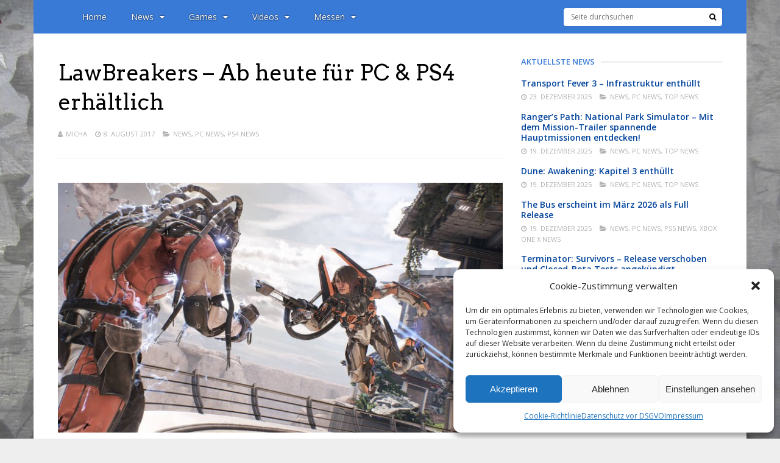

--- FILE ---
content_type: text/html; charset=UTF-8
request_url: https://polyradar.de/lawbreakers-ab-heute-fuer-pc-ps4-erhaeltlich
body_size: 31322
content:
<!DOCTYPE html>
<html lang="de">
<head>
<meta charset="UTF-8">
<meta name="viewport" content="width=device-width, initial-scale=1">
<meta name='robots' content='index, follow, max-image-preview:large, max-snippet:-1, max-video-preview:-1' />

	<!-- This site is optimized with the Yoast SEO plugin v25.6 - https://yoast.com/wordpress/plugins/seo/ -->
	<title>LawBreakers - Ab heute für PC &amp; PS4 erhältlich - PolyRadar</title>
	<link rel="canonical" href="https://polyradar.de/lawbreakers-ab-heute-fuer-pc-ps4-erhaeltlich" />
	<meta property="og:locale" content="de_DE" />
	<meta property="og:type" content="article" />
	<meta property="og:title" content="LawBreakers - Ab heute für PC &amp; PS4 erhältlich - PolyRadar" />
	<meta property="og:description" content="Ab heute ist LawBreakers für PC sowie PlayStation 4 im Handel erhältlich. Dies teilte die Design-Legende Cliff Bleszinski sowie Boss Key Productions offiziell mit. Der rasante Shooter bietet vertikal orientierte Kampfarenen und ermöglicht es den Spielern durch innovative Bewegungssysteme und Kampffertigkeiten, ihre Gegner aus wirklich jeder Richtung aufs Korn zu nehmen. Die Spieler wählen aus [&hellip;]" />
	<meta property="og:url" content="https://polyradar.de/lawbreakers-ab-heute-fuer-pc-ps4-erhaeltlich" />
	<meta property="og:site_name" content="PolyRadar" />
	<meta property="article:publisher" content="https://twitter.com/polyradar" />
	<meta property="article:published_time" content="2017-08-08T21:12:52+00:00" />
	<meta property="og:image" content="https://polyradar.de/wp-content/uploads/2017/08/lawbreakers-screen-1.jpg" />
	<meta property="og:image:width" content="1920" />
	<meta property="og:image:height" content="1080" />
	<meta property="og:image:type" content="image/jpeg" />
	<meta name="author" content="Micha" />
	<meta name="twitter:card" content="summary_large_image" />
	<meta name="twitter:creator" content="@polyradar" />
	<meta name="twitter:site" content="@polyradar" />
	<meta name="twitter:label1" content="Verfasst von" />
	<meta name="twitter:data1" content="Micha" />
	<meta name="twitter:label2" content="Geschätzte Lesezeit" />
	<meta name="twitter:data2" content="1 Minute" />
	<script type="application/ld+json" class="yoast-schema-graph">{"@context":"https://schema.org","@graph":[{"@type":"Article","@id":"https://polyradar.de/lawbreakers-ab-heute-fuer-pc-ps4-erhaeltlich#article","isPartOf":{"@id":"https://polyradar.de/lawbreakers-ab-heute-fuer-pc-ps4-erhaeltlich"},"author":{"name":"Micha","@id":"https://polyradar.de/#/schema/person/eeb8627b34f8da469845e4bfc2f0966c"},"headline":"LawBreakers &#8211; Ab heute für PC &#038; PS4 erhältlich","datePublished":"2017-08-08T21:12:52+00:00","mainEntityOfPage":{"@id":"https://polyradar.de/lawbreakers-ab-heute-fuer-pc-ps4-erhaeltlich"},"wordCount":279,"publisher":{"@id":"https://polyradar.de/#organization"},"image":{"@id":"https://polyradar.de/lawbreakers-ab-heute-fuer-pc-ps4-erhaeltlich#primaryimage"},"thumbnailUrl":"https://polyradar.de/wp-content/uploads/2017/08/lawbreakers-screen-1.jpg","keywords":["LawBreakers"],"articleSection":["News","PC News","PS4 News"],"inLanguage":"de"},{"@type":"WebPage","@id":"https://polyradar.de/lawbreakers-ab-heute-fuer-pc-ps4-erhaeltlich","url":"https://polyradar.de/lawbreakers-ab-heute-fuer-pc-ps4-erhaeltlich","name":"LawBreakers - Ab heute für PC & PS4 erhältlich - PolyRadar","isPartOf":{"@id":"https://polyradar.de/#website"},"primaryImageOfPage":{"@id":"https://polyradar.de/lawbreakers-ab-heute-fuer-pc-ps4-erhaeltlich#primaryimage"},"image":{"@id":"https://polyradar.de/lawbreakers-ab-heute-fuer-pc-ps4-erhaeltlich#primaryimage"},"thumbnailUrl":"https://polyradar.de/wp-content/uploads/2017/08/lawbreakers-screen-1.jpg","datePublished":"2017-08-08T21:12:52+00:00","breadcrumb":{"@id":"https://polyradar.de/lawbreakers-ab-heute-fuer-pc-ps4-erhaeltlich#breadcrumb"},"inLanguage":"de","potentialAction":[{"@type":"ReadAction","target":["https://polyradar.de/lawbreakers-ab-heute-fuer-pc-ps4-erhaeltlich"]}]},{"@type":"ImageObject","inLanguage":"de","@id":"https://polyradar.de/lawbreakers-ab-heute-fuer-pc-ps4-erhaeltlich#primaryimage","url":"https://polyradar.de/wp-content/uploads/2017/08/lawbreakers-screen-1.jpg","contentUrl":"https://polyradar.de/wp-content/uploads/2017/08/lawbreakers-screen-1.jpg","width":1920,"height":1080},{"@type":"BreadcrumbList","@id":"https://polyradar.de/lawbreakers-ab-heute-fuer-pc-ps4-erhaeltlich#breadcrumb","itemListElement":[{"@type":"ListItem","position":1,"name":"Startseite","item":"https://polyradar.de/"},{"@type":"ListItem","position":2,"name":"LawBreakers &#8211; Ab heute für PC &#038; PS4 erhältlich"}]},{"@type":"WebSite","@id":"https://polyradar.de/#website","url":"https://polyradar.de/","name":"PolyRadar","description":"We love games!","publisher":{"@id":"https://polyradar.de/#organization"},"potentialAction":[{"@type":"SearchAction","target":{"@type":"EntryPoint","urlTemplate":"https://polyradar.de/?s={search_term_string}"},"query-input":{"@type":"PropertyValueSpecification","valueRequired":true,"valueName":"search_term_string"}}],"inLanguage":"de"},{"@type":"Organization","@id":"https://polyradar.de/#organization","name":"PolyRadar","url":"https://polyradar.de/","logo":{"@type":"ImageObject","inLanguage":"de","@id":"https://polyradar.de/#/schema/logo/image/","url":"https://polyradar.de/wp-content/uploads/2025/04/PolyRadar-Neu-4.jpg","contentUrl":"https://polyradar.de/wp-content/uploads/2025/04/PolyRadar-Neu-4.jpg","width":1920,"height":1080,"caption":"PolyRadar"},"image":{"@id":"https://polyradar.de/#/schema/logo/image/"},"sameAs":["https://twitter.com/polyradar","https://x.com/polyradar","https://www.youtube.com/@gaminginspection0815"]},{"@type":"Person","@id":"https://polyradar.de/#/schema/person/eeb8627b34f8da469845e4bfc2f0966c","name":"Micha","url":"https://polyradar.de/author/micha"}]}</script>
	<!-- / Yoast SEO plugin. -->


<link rel='dns-prefetch' href='//fonts.googleapis.com' />
<link rel='preconnect' href='https://fonts.gstatic.com' crossorigin />
<link rel="alternate" type="application/rss+xml" title="PolyRadar &raquo; Feed" href="https://polyradar.de/feed" />
<link rel="alternate" type="application/rss+xml" title="PolyRadar &raquo; Kommentar-Feed" href="https://polyradar.de/comments/feed" />
<link rel="alternate" type="application/rss+xml" title="PolyRadar &raquo; LawBreakers &#8211; Ab heute für PC &#038; PS4 erhältlich-Kommentar-Feed" href="https://polyradar.de/lawbreakers-ab-heute-fuer-pc-ps4-erhaeltlich/feed" />
<script type="text/javascript">
/* <![CDATA[ */
window._wpemojiSettings = {"baseUrl":"https:\/\/s.w.org\/images\/core\/emoji\/15.0.3\/72x72\/","ext":".png","svgUrl":"https:\/\/s.w.org\/images\/core\/emoji\/15.0.3\/svg\/","svgExt":".svg","source":{"concatemoji":"https:\/\/polyradar.de\/wp-includes\/js\/wp-emoji-release.min.js?ver=6.6.4"}};
/*! This file is auto-generated */
!function(i,n){var o,s,e;function c(e){try{var t={supportTests:e,timestamp:(new Date).valueOf()};sessionStorage.setItem(o,JSON.stringify(t))}catch(e){}}function p(e,t,n){e.clearRect(0,0,e.canvas.width,e.canvas.height),e.fillText(t,0,0);var t=new Uint32Array(e.getImageData(0,0,e.canvas.width,e.canvas.height).data),r=(e.clearRect(0,0,e.canvas.width,e.canvas.height),e.fillText(n,0,0),new Uint32Array(e.getImageData(0,0,e.canvas.width,e.canvas.height).data));return t.every(function(e,t){return e===r[t]})}function u(e,t,n){switch(t){case"flag":return n(e,"\ud83c\udff3\ufe0f\u200d\u26a7\ufe0f","\ud83c\udff3\ufe0f\u200b\u26a7\ufe0f")?!1:!n(e,"\ud83c\uddfa\ud83c\uddf3","\ud83c\uddfa\u200b\ud83c\uddf3")&&!n(e,"\ud83c\udff4\udb40\udc67\udb40\udc62\udb40\udc65\udb40\udc6e\udb40\udc67\udb40\udc7f","\ud83c\udff4\u200b\udb40\udc67\u200b\udb40\udc62\u200b\udb40\udc65\u200b\udb40\udc6e\u200b\udb40\udc67\u200b\udb40\udc7f");case"emoji":return!n(e,"\ud83d\udc26\u200d\u2b1b","\ud83d\udc26\u200b\u2b1b")}return!1}function f(e,t,n){var r="undefined"!=typeof WorkerGlobalScope&&self instanceof WorkerGlobalScope?new OffscreenCanvas(300,150):i.createElement("canvas"),a=r.getContext("2d",{willReadFrequently:!0}),o=(a.textBaseline="top",a.font="600 32px Arial",{});return e.forEach(function(e){o[e]=t(a,e,n)}),o}function t(e){var t=i.createElement("script");t.src=e,t.defer=!0,i.head.appendChild(t)}"undefined"!=typeof Promise&&(o="wpEmojiSettingsSupports",s=["flag","emoji"],n.supports={everything:!0,everythingExceptFlag:!0},e=new Promise(function(e){i.addEventListener("DOMContentLoaded",e,{once:!0})}),new Promise(function(t){var n=function(){try{var e=JSON.parse(sessionStorage.getItem(o));if("object"==typeof e&&"number"==typeof e.timestamp&&(new Date).valueOf()<e.timestamp+604800&&"object"==typeof e.supportTests)return e.supportTests}catch(e){}return null}();if(!n){if("undefined"!=typeof Worker&&"undefined"!=typeof OffscreenCanvas&&"undefined"!=typeof URL&&URL.createObjectURL&&"undefined"!=typeof Blob)try{var e="postMessage("+f.toString()+"("+[JSON.stringify(s),u.toString(),p.toString()].join(",")+"));",r=new Blob([e],{type:"text/javascript"}),a=new Worker(URL.createObjectURL(r),{name:"wpTestEmojiSupports"});return void(a.onmessage=function(e){c(n=e.data),a.terminate(),t(n)})}catch(e){}c(n=f(s,u,p))}t(n)}).then(function(e){for(var t in e)n.supports[t]=e[t],n.supports.everything=n.supports.everything&&n.supports[t],"flag"!==t&&(n.supports.everythingExceptFlag=n.supports.everythingExceptFlag&&n.supports[t]);n.supports.everythingExceptFlag=n.supports.everythingExceptFlag&&!n.supports.flag,n.DOMReady=!1,n.readyCallback=function(){n.DOMReady=!0}}).then(function(){return e}).then(function(){var e;n.supports.everything||(n.readyCallback(),(e=n.source||{}).concatemoji?t(e.concatemoji):e.wpemoji&&e.twemoji&&(t(e.twemoji),t(e.wpemoji)))}))}((window,document),window._wpemojiSettings);
/* ]]> */
</script>
<link rel='stylesheet' id='dashicons-css' href='https://polyradar.de/wp-includes/css/dashicons.min.css?ver=6.6.4' type='text/css' media='all' />
<link rel='stylesheet' id='post-views-counter-frontend-css' href='https://polyradar.de/wp-content/plugins/post-views-counter/css/frontend.css?ver=1.7.3' type='text/css' media='all' />
<style id='wp-emoji-styles-inline-css' type='text/css'>

	img.wp-smiley, img.emoji {
		display: inline !important;
		border: none !important;
		box-shadow: none !important;
		height: 1em !important;
		width: 1em !important;
		margin: 0 0.07em !important;
		vertical-align: -0.1em !important;
		background: none !important;
		padding: 0 !important;
	}
</style>
<link rel='stylesheet' id='wp-block-library-css' href='https://polyradar.de/wp-includes/css/dist/block-library/style.min.css?ver=6.6.4' type='text/css' media='all' />
<style id='classic-theme-styles-inline-css' type='text/css'>
/*! This file is auto-generated */
.wp-block-button__link{color:#fff;background-color:#32373c;border-radius:9999px;box-shadow:none;text-decoration:none;padding:calc(.667em + 2px) calc(1.333em + 2px);font-size:1.125em}.wp-block-file__button{background:#32373c;color:#fff;text-decoration:none}
</style>
<style id='global-styles-inline-css' type='text/css'>
:root{--wp--preset--aspect-ratio--square: 1;--wp--preset--aspect-ratio--4-3: 4/3;--wp--preset--aspect-ratio--3-4: 3/4;--wp--preset--aspect-ratio--3-2: 3/2;--wp--preset--aspect-ratio--2-3: 2/3;--wp--preset--aspect-ratio--16-9: 16/9;--wp--preset--aspect-ratio--9-16: 9/16;--wp--preset--color--black: #000000;--wp--preset--color--cyan-bluish-gray: #abb8c3;--wp--preset--color--white: #ffffff;--wp--preset--color--pale-pink: #f78da7;--wp--preset--color--vivid-red: #cf2e2e;--wp--preset--color--luminous-vivid-orange: #ff6900;--wp--preset--color--luminous-vivid-amber: #fcb900;--wp--preset--color--light-green-cyan: #7bdcb5;--wp--preset--color--vivid-green-cyan: #00d084;--wp--preset--color--pale-cyan-blue: #8ed1fc;--wp--preset--color--vivid-cyan-blue: #0693e3;--wp--preset--color--vivid-purple: #9b51e0;--wp--preset--gradient--vivid-cyan-blue-to-vivid-purple: linear-gradient(135deg,rgba(6,147,227,1) 0%,rgb(155,81,224) 100%);--wp--preset--gradient--light-green-cyan-to-vivid-green-cyan: linear-gradient(135deg,rgb(122,220,180) 0%,rgb(0,208,130) 100%);--wp--preset--gradient--luminous-vivid-amber-to-luminous-vivid-orange: linear-gradient(135deg,rgba(252,185,0,1) 0%,rgba(255,105,0,1) 100%);--wp--preset--gradient--luminous-vivid-orange-to-vivid-red: linear-gradient(135deg,rgba(255,105,0,1) 0%,rgb(207,46,46) 100%);--wp--preset--gradient--very-light-gray-to-cyan-bluish-gray: linear-gradient(135deg,rgb(238,238,238) 0%,rgb(169,184,195) 100%);--wp--preset--gradient--cool-to-warm-spectrum: linear-gradient(135deg,rgb(74,234,220) 0%,rgb(151,120,209) 20%,rgb(207,42,186) 40%,rgb(238,44,130) 60%,rgb(251,105,98) 80%,rgb(254,248,76) 100%);--wp--preset--gradient--blush-light-purple: linear-gradient(135deg,rgb(255,206,236) 0%,rgb(152,150,240) 100%);--wp--preset--gradient--blush-bordeaux: linear-gradient(135deg,rgb(254,205,165) 0%,rgb(254,45,45) 50%,rgb(107,0,62) 100%);--wp--preset--gradient--luminous-dusk: linear-gradient(135deg,rgb(255,203,112) 0%,rgb(199,81,192) 50%,rgb(65,88,208) 100%);--wp--preset--gradient--pale-ocean: linear-gradient(135deg,rgb(255,245,203) 0%,rgb(182,227,212) 50%,rgb(51,167,181) 100%);--wp--preset--gradient--electric-grass: linear-gradient(135deg,rgb(202,248,128) 0%,rgb(113,206,126) 100%);--wp--preset--gradient--midnight: linear-gradient(135deg,rgb(2,3,129) 0%,rgb(40,116,252) 100%);--wp--preset--font-size--small: 13px;--wp--preset--font-size--medium: 20px;--wp--preset--font-size--large: 36px;--wp--preset--font-size--x-large: 42px;--wp--preset--spacing--20: 0.44rem;--wp--preset--spacing--30: 0.67rem;--wp--preset--spacing--40: 1rem;--wp--preset--spacing--50: 1.5rem;--wp--preset--spacing--60: 2.25rem;--wp--preset--spacing--70: 3.38rem;--wp--preset--spacing--80: 5.06rem;--wp--preset--shadow--natural: 6px 6px 9px rgba(0, 0, 0, 0.2);--wp--preset--shadow--deep: 12px 12px 50px rgba(0, 0, 0, 0.4);--wp--preset--shadow--sharp: 6px 6px 0px rgba(0, 0, 0, 0.2);--wp--preset--shadow--outlined: 6px 6px 0px -3px rgba(255, 255, 255, 1), 6px 6px rgba(0, 0, 0, 1);--wp--preset--shadow--crisp: 6px 6px 0px rgba(0, 0, 0, 1);}:where(.is-layout-flex){gap: 0.5em;}:where(.is-layout-grid){gap: 0.5em;}body .is-layout-flex{display: flex;}.is-layout-flex{flex-wrap: wrap;align-items: center;}.is-layout-flex > :is(*, div){margin: 0;}body .is-layout-grid{display: grid;}.is-layout-grid > :is(*, div){margin: 0;}:where(.wp-block-columns.is-layout-flex){gap: 2em;}:where(.wp-block-columns.is-layout-grid){gap: 2em;}:where(.wp-block-post-template.is-layout-flex){gap: 1.25em;}:where(.wp-block-post-template.is-layout-grid){gap: 1.25em;}.has-black-color{color: var(--wp--preset--color--black) !important;}.has-cyan-bluish-gray-color{color: var(--wp--preset--color--cyan-bluish-gray) !important;}.has-white-color{color: var(--wp--preset--color--white) !important;}.has-pale-pink-color{color: var(--wp--preset--color--pale-pink) !important;}.has-vivid-red-color{color: var(--wp--preset--color--vivid-red) !important;}.has-luminous-vivid-orange-color{color: var(--wp--preset--color--luminous-vivid-orange) !important;}.has-luminous-vivid-amber-color{color: var(--wp--preset--color--luminous-vivid-amber) !important;}.has-light-green-cyan-color{color: var(--wp--preset--color--light-green-cyan) !important;}.has-vivid-green-cyan-color{color: var(--wp--preset--color--vivid-green-cyan) !important;}.has-pale-cyan-blue-color{color: var(--wp--preset--color--pale-cyan-blue) !important;}.has-vivid-cyan-blue-color{color: var(--wp--preset--color--vivid-cyan-blue) !important;}.has-vivid-purple-color{color: var(--wp--preset--color--vivid-purple) !important;}.has-black-background-color{background-color: var(--wp--preset--color--black) !important;}.has-cyan-bluish-gray-background-color{background-color: var(--wp--preset--color--cyan-bluish-gray) !important;}.has-white-background-color{background-color: var(--wp--preset--color--white) !important;}.has-pale-pink-background-color{background-color: var(--wp--preset--color--pale-pink) !important;}.has-vivid-red-background-color{background-color: var(--wp--preset--color--vivid-red) !important;}.has-luminous-vivid-orange-background-color{background-color: var(--wp--preset--color--luminous-vivid-orange) !important;}.has-luminous-vivid-amber-background-color{background-color: var(--wp--preset--color--luminous-vivid-amber) !important;}.has-light-green-cyan-background-color{background-color: var(--wp--preset--color--light-green-cyan) !important;}.has-vivid-green-cyan-background-color{background-color: var(--wp--preset--color--vivid-green-cyan) !important;}.has-pale-cyan-blue-background-color{background-color: var(--wp--preset--color--pale-cyan-blue) !important;}.has-vivid-cyan-blue-background-color{background-color: var(--wp--preset--color--vivid-cyan-blue) !important;}.has-vivid-purple-background-color{background-color: var(--wp--preset--color--vivid-purple) !important;}.has-black-border-color{border-color: var(--wp--preset--color--black) !important;}.has-cyan-bluish-gray-border-color{border-color: var(--wp--preset--color--cyan-bluish-gray) !important;}.has-white-border-color{border-color: var(--wp--preset--color--white) !important;}.has-pale-pink-border-color{border-color: var(--wp--preset--color--pale-pink) !important;}.has-vivid-red-border-color{border-color: var(--wp--preset--color--vivid-red) !important;}.has-luminous-vivid-orange-border-color{border-color: var(--wp--preset--color--luminous-vivid-orange) !important;}.has-luminous-vivid-amber-border-color{border-color: var(--wp--preset--color--luminous-vivid-amber) !important;}.has-light-green-cyan-border-color{border-color: var(--wp--preset--color--light-green-cyan) !important;}.has-vivid-green-cyan-border-color{border-color: var(--wp--preset--color--vivid-green-cyan) !important;}.has-pale-cyan-blue-border-color{border-color: var(--wp--preset--color--pale-cyan-blue) !important;}.has-vivid-cyan-blue-border-color{border-color: var(--wp--preset--color--vivid-cyan-blue) !important;}.has-vivid-purple-border-color{border-color: var(--wp--preset--color--vivid-purple) !important;}.has-vivid-cyan-blue-to-vivid-purple-gradient-background{background: var(--wp--preset--gradient--vivid-cyan-blue-to-vivid-purple) !important;}.has-light-green-cyan-to-vivid-green-cyan-gradient-background{background: var(--wp--preset--gradient--light-green-cyan-to-vivid-green-cyan) !important;}.has-luminous-vivid-amber-to-luminous-vivid-orange-gradient-background{background: var(--wp--preset--gradient--luminous-vivid-amber-to-luminous-vivid-orange) !important;}.has-luminous-vivid-orange-to-vivid-red-gradient-background{background: var(--wp--preset--gradient--luminous-vivid-orange-to-vivid-red) !important;}.has-very-light-gray-to-cyan-bluish-gray-gradient-background{background: var(--wp--preset--gradient--very-light-gray-to-cyan-bluish-gray) !important;}.has-cool-to-warm-spectrum-gradient-background{background: var(--wp--preset--gradient--cool-to-warm-spectrum) !important;}.has-blush-light-purple-gradient-background{background: var(--wp--preset--gradient--blush-light-purple) !important;}.has-blush-bordeaux-gradient-background{background: var(--wp--preset--gradient--blush-bordeaux) !important;}.has-luminous-dusk-gradient-background{background: var(--wp--preset--gradient--luminous-dusk) !important;}.has-pale-ocean-gradient-background{background: var(--wp--preset--gradient--pale-ocean) !important;}.has-electric-grass-gradient-background{background: var(--wp--preset--gradient--electric-grass) !important;}.has-midnight-gradient-background{background: var(--wp--preset--gradient--midnight) !important;}.has-small-font-size{font-size: var(--wp--preset--font-size--small) !important;}.has-medium-font-size{font-size: var(--wp--preset--font-size--medium) !important;}.has-large-font-size{font-size: var(--wp--preset--font-size--large) !important;}.has-x-large-font-size{font-size: var(--wp--preset--font-size--x-large) !important;}
:where(.wp-block-post-template.is-layout-flex){gap: 1.25em;}:where(.wp-block-post-template.is-layout-grid){gap: 1.25em;}
:where(.wp-block-columns.is-layout-flex){gap: 2em;}:where(.wp-block-columns.is-layout-grid){gap: 2em;}
:root :where(.wp-block-pullquote){font-size: 1.5em;line-height: 1.6;}
</style>
<link rel='stylesheet' id='cptch_stylesheet-css' href='https://polyradar.de/wp-content/plugins/captcha/css/front_end_style.css?ver=4.4.5' type='text/css' media='all' />
<link rel='stylesheet' id='cptch_desktop_style-css' href='https://polyradar.de/wp-content/plugins/captcha/css/desktop_style.css?ver=4.4.5' type='text/css' media='all' />
<link rel='stylesheet' id='cmplz-general-css' href='https://polyradar.de/wp-content/plugins/complianz-gdpr/assets/css/cookieblocker.min.css?ver=1718608811' type='text/css' media='all' />
<link rel='stylesheet' id='gp-parent-style-css' href='https://polyradar.de/wp-content/themes/gauge/style.css?ver=6.6.4' type='text/css' media='all' />
<link rel='stylesheet' id='redux-extendify-styles-css' href='https://polyradar.de/wp-content/themes/gauge/lib/framework/redux/assets/css/extendify-utilities.css?ver=4.4.11' type='text/css' media='all' />
<link rel='stylesheet' id='ghostpool-style-css' href='https://polyradar.de/wp-content/themes/gauge-child/style.css?ver=6.6.4' type='text/css' media='all' />
<style id='ghostpool-style-inline-css' type='text/css'>

		#gp-main-header{height: 55px;}
		#gp-fixed-header-padding{padding-top: 55px;}
		#gp-logo img{width: 140px; height: 45px;}
		.gp-page-header .gp-container{padding-top: 155px;padding-bottom: 50px;}
		.gp-active{color: #0f63d6;}
		.gp-score-spinner{
		background: #08489f;
		background: -moz-linear-gradient(#08489f 0%,#ff111170%);
		background: -webkit-gradient(color-stop(0%,#08489f ), color-stop(70%,#ff1111 ));
		background: -webkit-linear-gradient(#08489f  0%,#ff1111  70%);
		background: -o-linear-gradient(#08489f  0%,#ff1111  70%);
		background: -ms-linear-gradient(#08489f  0%,#ff1111 70%);
		background: linear-gradient(#08489f  0%,#ff1111 70%);
		filter: progid:DXImageTransform.Microsoft.gradient( startColorstr="#ff1111", endColorstr="#08489f",GradientType=1 );
		}
		.gp-no-score-clip-1 .gp-score-spinner{
		background: #08489f;
		}
		.gp-no-score-clip-2 .gp-score-filler{
		background: #08489f;
		background: -moz-linear-gradient(#ff1111 0%,#08489f70%);
		background: -webkit-gradient(color-stop(0%,#ff1111 ), color-stop(70%,#08489f ));
		background: -webkit-linear-gradient(#ff1111  0%,#08489f  70%);
		background: -o-linear-gradient(#ff1111  0%,#08489f  70%);
		background: -ms-linear-gradient(#ff1111  0%,#08489f 70%);
		background: linear-gradient(#ff1111  0%,#08489f 70%);
		filter: progid:DXImageTransform.Microsoft.gradient( startColorstr="#08489f", endColorstr="#ff1111",GradientType=1 );
		}
		select{background-color: #fff;}
		.gp-responsive #gp-sidebar{border-color: #ddd;}
		.gp-slider .gp-slide-image {
		height: 450px;
		}.gp-theme #buddypress .activity-list .activity-content blockquote a{color: #5882bd}.gp-theme #buddypress .activity-list .activity-content blockquote a:hover{color: #0f63d6}.gp-wide-layout.gp-header-standard .gp-nav .menu li.megamenu > .sub-menu, .gp-wide-layout.gp-header-standard .gp-nav .menu li.tab-content-menu .sub-menu, .gp-wide-layout.gp-header-standard .gp-nav .menu li.content-menu .sub-menu{left: -140px;}.gp-scrolling.gp-wide-layout.gp-header-standard .gp-nav .menu li.megamenu > .sub-menu, .gp-scrolling.gp-wide-layout.gp-header-standard .gp-nav .menu li.tab-content-menu .sub-menu, .gp-scrolling.gp-wide-layout.gp-header-standard .gp-nav .menu li.content-menu .sub-menu{left: -140px;}.gp-boxed-layout.gp-header-standard .gp-nav .menu li.megamenu > .sub-menu, .gp-boxed-layout.gp-header-standard .gp-nav .menu li.tab-content-menu .sub-menu, .gp-boxed-layout.gp-header-standard .gp-nav .menu li.content-menu .sub-menu{left: -140px;}.gp-scrolling.gp-boxed-layout.gp-header-standard .gp-nav .menu li.megamenu > .sub-menu, .gp-scrolling.gp-boxed-layout.gp-header-standard .gp-nav .menu li.tab-content-menu .sub-menu, .gp-scrolling.gp-boxed-layout.gp-header-standard .gp-nav .menu li.content-menu .sub-menu{left: -93.333333333333px;}@media only screen and (max-width: 1023px) {
			.gp-responsive #gp-main-header {height: 37px!important;}
			.gp-responsive #gp-fixed-header-padding {padding-top: 37px!important;}
			.gp-responsive #gp-logo {margin: 0px 0px 0px 0px; width: 93px; height: 30px;}
			.gp-responsive #gp-logo img {width: 93px; height: 30px;}
			.gp-responsive .gp-page-header .gp-container {
			padding-top: 103px;
			padding-bottom: 33px;
			}
		}
		@media only screen and (max-width: 767px) {
			.gp-responsive .gp-slider .gp-slide-image {
			height: 200px !important;
			}	
		}	
		@media only screen and (max-width: 320px) {
			.gp-responsive.gp-theme .woocommerce div.product .woocommerce-tabs ul.tabs li.active a,.gp-responsive.gp-theme .woocommerce #gp-content div.product .woocommerce-tabs ul.tabs li.active a,.gp-responsive.gp-theme.woocommerce-page div.product .woocommerce-tabs ul.tabs li.active a,.gp-responsive.gp-theme.woocommerce-page #gp-content div.product .woocommerce-tabs ul.tabs li.active a {border-color: #ddd;}}
			hr,.gp-theme .woocommerce .widget_price_filter .price_slider_wrapper .ui-widget-content,.gp-theme.woocommerce-page .widget_price_filter .price_slider_wrapper .ui-widget-content {background: #ddd;
		}@media only screen and (min-width: 1201px) {.gp-boxed-layout #gp-page-wrapper,.gp-boxed-layout #gp-main-header,.gp-boxed-layout #gp-top-header{width: 1170px;}.gp-boxed-layout .gp-container,.gp-boxed-layout .gp-side-bg-gradient-overlay,.gp-boxed-layout.gp-fullwidth .vc_col-sm-12.wpb_column > .wpb_wrapper > .wpb_row,.gp-boxed-layout.gp-fullwidth .vc_col-sm-12.wpb_column > .wpb_wrapper > .wpb_accordion,.gp-boxed-layout.gp-fullwidth .vc_col-sm-12.wpb_column > .wpb_wrapper > .wpb_tabs,.gp-boxed-layout.gp-fullwidth .vc_col-sm-12.wpb_column > .wpb_wrapper > .wpb_tour,.gp-boxed-layout.gp-fullwidth .vc_col-sm-12.wpb_column > .wpb_wrapper > .wpb_teaser_grid,.gp-boxed-layout .gp-slide-caption,.gp-nav .menu li.megamenu > .sub-menu,.gp-nav .menu li.tab-content-menu .sub-menu,.gp-nav .menu li.content-menu .sub-menu{width: 1090px;}
					.gp-boxed-layout .gp-slide-caption{margin-left: -545px;}.gp-boxed-layout #gp-content,.gp-boxed-layout .gp-top-sidebar #gp-review-content{width: 730px;}.gp-boxed-layout #gp-sidebar{width: 330px;}}@media only screen and (max-width: 1200px) and (min-width: 1083px) {.gp-responsive.gp-boxed-layout #gp-page-wrapper,.gp-responsive.gp-boxed-layout #gp-main-header,.gp-responsive.gp-boxed-layout #gp-top-header{width: 1040px;}.gp-responsive.gp-boxed-layout .gp-container,.gp-responsive.gp-boxed-layout .gp-side-bg-gradient-overlay,.gp-responsive.gp-boxed-layout.gp-fullwidth .vc_col-sm-12.wpb_column > .wpb_wrapper > .wpb_row,.gp-responsive.gp-boxed-layout.gp-fullwidth .vc_col-sm-12.wpb_column > .wpb_wrapper > .wpb_accordion,.gp-responsive.gp-boxed-layout.gp-fullwidth .vc_col-sm-12.wpb_column > .wpb_wrapper > .wpb_tabs,.gp-responsive.gp-boxed-layout.gp-fullwidth .vc_col-sm-12.wpb_column > .wpb_wrapper > .wpb_tour,.gp-responsive.gp-boxed-layout.gp-fullwidth .vc_col-sm-12.wpb_column > .wpb_wrapper > .wpb_teaser_grid,.gp-responsive.gp-boxed-layout .gp-slide-caption,.gp-nav .menu li.megamenu > .sub-menu,.gp-nav .menu li.tab-content-menu .sub-menu,.gp-nav .menu li.content-menu .sub-menu{width: 960px;}
					.gp-responsive.gp-boxed-layout .gp-slide-caption{margin-left: -480px;}.gp-responsive.gp-boxed-layout #gp-content,.gp-responsive.gp-boxed-layout .gp-top-sidebar #gp-review-content{width: 600px;}.gp-responsive.gp-boxed-layout #gp-sidebar{width: 330px;}}@media only screen and (max-width: 1082px) and (min-width: 1024px) {.gp-responsive.gp-boxed-layout #gp-page-wrapper,.gp-responsive.gp-boxed-layout #gp-main-header,.gp-responsive.gp-boxed-layout #gp-top-header{width: 980px;}.gp-responsive.gp-boxed-layout .gp-container,.gp-responsive.gp-boxed-layout .gp-side-bg-gradient-overlay,.gp-responsive.gp-boxed-layout.gp-fullwidth .vc_col-sm-12.wpb_column > .wpb_wrapper > .wpb_row,.gp-responsive.gp-boxed-layout.gp-fullwidth .vc_col-sm-12.wpb_column > .wpb_wrapper > .wpb_accordion,.gp-responsive.gp-boxed-layout.gp-fullwidth .vc_col-sm-12.wpb_column > .wpb_wrapper > .wpb_tabs,.gp-responsive.gp-boxed-layout.gp-fullwidth .vc_col-sm-12.wpb_column > .wpb_wrapper > .wpb_tour,.gp-responsive.gp-boxed-layout.gp-fullwidth .vc_col-sm-12.wpb_column > .wpb_wrapper > .wpb_teaser_grid,	.gp-responsive.gp-boxed-layout .gp-slide-caption,.gp-nav .menu li.megamenu > .sub-menu,.gp-nav .menu li.tab-content-menu .sub-menu,.gp-nav .menu li.content-menu .sub-menu{width: 900px;}
					.gp-responsive.gp-boxed-layout .gp-slide-caption{margin-left: -450px;}.gp-responsive.gp-boxed-layout #gp-content,.gp-responsive.gp-boxed-layout .gp-top-sidebar #gp-review-content{width: 550px;}.gp-responsive.gp-boxed-layout #gp-sidebar {width: 330px;}}
</style>
<link rel='stylesheet' id='fontawesome-css' href='https://polyradar.de/wp-content/themes/gauge/lib/fonts/font-awesome/css/font-awesome.min.css?ver=6.6.4' type='text/css' media='all' />
<link rel='stylesheet' id='ghostpool-animations-css' href='https://polyradar.de/wp-content/themes/gauge/lib/css/animations.css?ver=6.6.4' type='text/css' media='all' />
<link rel='stylesheet' id='prettyphoto-css' href='https://polyradar.de/wp-content/plugins/js_composer/assets/lib/vendor/prettyphoto/css/prettyPhoto.min.css?ver=7.7.2' type='text/css' media='all' />
<link rel='stylesheet' id='mediaelement-css' href='https://polyradar.de/wp-includes/js/mediaelement/mediaelementplayer-legacy.min.css?ver=4.2.17' type='text/css' media='all' />
<link rel='stylesheet' id='wp-mediaelement-css' href='https://polyradar.de/wp-includes/js/mediaelement/wp-mediaelement.min.css?ver=6.6.4' type='text/css' media='all' />
<link rel='stylesheet' id='tablepress-default-css' href='https://polyradar.de/wp-content/plugins/tablepress/css/build/default.css?ver=3.2.6' type='text/css' media='all' />
<link rel='stylesheet' id='js_composer_front-css' href='https://polyradar.de/wp-content/plugins/js_composer/assets/css/js_composer.min.css?ver=7.7.2' type='text/css' media='all' />
<link rel="preload" as="style" href="https://fonts.googleapis.com/css?family=Open%20Sans:400,600%7CArvo:400&#038;subset=latin&#038;display=swap&#038;ver=6.6.4" /><link rel="stylesheet" href="https://fonts.googleapis.com/css?family=Open%20Sans:400,600%7CArvo:400&#038;subset=latin&#038;display=swap&#038;ver=6.6.4" media="print" onload="this.media='all'"><noscript><link rel="stylesheet" href="https://fonts.googleapis.com/css?family=Open%20Sans:400,600%7CArvo:400&#038;subset=latin&#038;display=swap&#038;ver=6.6.4" /></noscript><script type="text/javascript" src="https://polyradar.de/wp-content/plugins/google-analytics-for-wordpress/assets/js/frontend-gtag.min.js?ver=9.11.1" id="monsterinsights-frontend-script-js" async="async" data-wp-strategy="async"></script>
<script data-cfasync="false" data-wpfc-render="false" type="text/javascript" id='monsterinsights-frontend-script-js-extra'>/* <![CDATA[ */
var monsterinsights_frontend = {"js_events_tracking":"true","download_extensions":"doc,pdf,ppt,zip,xls,docx,pptx,xlsx","inbound_paths":"[{\"path\":\"\\\/go\\\/\",\"label\":\"affiliate\"},{\"path\":\"\\\/recommend\\\/\",\"label\":\"affiliate\"}]","home_url":"https:\/\/polyradar.de","hash_tracking":"false","v4_id":"G-G4SR2G7QHT"};/* ]]> */
</script>
<script type="text/javascript" src="https://polyradar.de/wp-includes/js/jquery/jquery.min.js?ver=3.7.1" id="jquery-core-js"></script>
<script type="text/javascript" src="https://polyradar.de/wp-includes/js/jquery/jquery-migrate.min.js?ver=3.4.1" id="jquery-migrate-js"></script>
<script></script><link rel="https://api.w.org/" href="https://polyradar.de/wp-json/" /><link rel="alternate" title="JSON" type="application/json" href="https://polyradar.de/wp-json/wp/v2/posts/35797" /><link rel="EditURI" type="application/rsd+xml" title="RSD" href="https://polyradar.de/xmlrpc.php?rsd" />
<meta name="generator" content="WordPress 6.6.4" />
<link rel='shortlink' href='https://polyradar.de/?p=35797' />
<link rel="alternate" title="oEmbed (JSON)" type="application/json+oembed" href="https://polyradar.de/wp-json/oembed/1.0/embed?url=https%3A%2F%2Fpolyradar.de%2Flawbreakers-ab-heute-fuer-pc-ps4-erhaeltlich" />
<link rel="alternate" title="oEmbed (XML)" type="text/xml+oembed" href="https://polyradar.de/wp-json/oembed/1.0/embed?url=https%3A%2F%2Fpolyradar.de%2Flawbreakers-ab-heute-fuer-pc-ps4-erhaeltlich&#038;format=xml" />
			<style>.cmplz-hidden {
					display: none !important;
				}</style><meta name="generator" content="Redux 4.4.11" /><link rel="pingback" href="https://polyradar.de/xmlrpc.php"><meta name="generator" content="Powered by WPBakery Page Builder - drag and drop page builder for WordPress."/>
<style id="gp-dynamic-css" title="dynamic-css" class="redux-options-output">#gp-logo{margin-top:0px;margin-right:0px;margin-bottom:0px;margin-left:0px;}body{background-color:#eee;background-attachment:fixed;background-image:url('https://polyradar.de/wp-content/uploads/2017/03/galvanized_metal_background.jpg');background-size:cover;}#gp-page-wrapper,.gp-post-section-header h3,#reply-title{background-color:#fff;}body{font-family:"Open Sans",Arial, Helvetica, sans-serif;line-height:24px;font-weight:400;font-style:normal;color:#000;font-size:14px;}a{color:#5882bd;}a:hover{color:#0f63d6;}.gp-filter-menu,.gp-user-review-error,.required,.gp-theme .woocommerce-info a:hover,.gp-theme .woocommerce div.product span.price,.gp-theme .woocommerce div.product p.price,.gp-theme .woocommerce #content div.product span.price,.gp-theme .woocommerce #content div.product p.price,.gp-theme.woocommerce-page div.product span.price,.gp-theme.woocommerce-page div.product p.price,.gp-theme.woocommerce-page #content div.product span.price,.gp-theme.woocommerce-page #content div.product p.price,.gp-theme .woocommerce ul.products li.product .price,.gp-theme.woocommerce-page ul.products li.product .price,.gp-theme .woocommerce .star-rating span:before,.gp-theme.woocommerce-page .star-rating span:before,.gp-theme.woocommerce-page p.stars a:hover:before,.gp-theme.woocommerce-page p.stars a:focus:before,.gp-theme.woocommerce-page p.stars a.active:before,.gp-theme .woocommerce .added:before,.gp-theme.woocommerce-page .added:before,.gp-theme .woocommerce .order_details li strong,.gp-theme.woocommerce-page .order_details li strong,.gp-theme #buddypress div.activity-meta a:hover,.gp-theme #buddypress div.item-list-tabs ul li.selected a span,.gp-theme #buddypress div.item-list-tabs ul li.current a span{color:#1fbcc1;}h1{font-family:Arvo,Arial, Helvetica, sans-serif;line-height:60px;font-weight:400;font-style:normal;font-size:48px;}h2{font-family:Arvo,Arial, Helvetica, sans-serif;line-height:48px;font-weight:400;font-style:normal;font-size:36px;}h3,.blog-small-size section .loop-title,#tab-description h2,.woocommerce #comments h2,.woocommerce #reviews h3,.woocommerce .related h2,.woocommerce-checkout .woocommerce h2,.woocommerce-checkout .woocommerce h3{font-family:"Open Sans",Arial, Helvetica, sans-serif;line-height:36px;font-weight:400;font-style:normal;font-size:24px;}h4{font-family:Arvo,Arial, Helvetica, sans-serif;line-height:30px;font-weight:400;font-style:normal;font-size:18px;}h5{font-family:Arvo,Arial, Helvetica, sans-serif;line-height:24px;font-weight:400;font-style:normal;font-size:16px;}h6{font-family:Arvo,Arial, Helvetica, sans-serif;line-height:22px;font-weight:400;font-style:normal;font-size:14px;}.gp-entry-header .gp-entry-meta,#gp-review-content-wrapper .gp-subtitle,.gp-post-section-header-line,.gp-element-title-line,#comments ol.commentlist li .comment_container,.gp-portfolio-filters,.gp-tablet-portrait #gp-sidebar,.gp-mobile #gp-sidebar,#gp-review-summary,.gp-login-content,.gp-loop-divider:before, section.sticky{border-top:1px solid #eee;border-bottom:1px solid #eee;}.gp-slide-caption-title,.gp-featured-caption-title{color:#ffffff;}.gp-slide-caption-text,.gp-featured-caption-text{color:#ffffff;}#gp-top-header{background-color:#0f63d6;}#gp-top-header{border-bottom:1px solid #292929;}#gp-left-top-nav .menu > li,#gp-left-top-nav .menu > li > a{font-family:"Open Sans",Arial, Helvetica, sans-serif;font-weight:400;font-style:normal;color:#fff;font-size:12px;}#gp-left-top-nav .menu > li > a:not(.gp-notification-counter){color:#fff;}#gp-left-top-nav .menu > li > a:not(.gp-notification-counter):hover{color:#b5b5b5;}#gp-top-header .gp-social-icons a{font-size:24px;}#gp-top-header .gp-social-icons a{color:#ffffff;}#gp-top-header .gp-social-icons a:hover{color:#b5b5b5;}#gp-top-header #gp-cart-button{color:#fff;}#gp-top-header #gp-cart-button:hover{color:#b5b5b5;}#gp-right-top-nav .menu > li, #gp-right-top-nav .menu > li a{font-family:"Open Sans";font-weight:400;font-style:normal;font-size:12px;}#gp-right-top-nav .menu > li > a:not(.gp-notification-counter){color:#ffffff;}#gp-right-top-nav .menu > li > a:not(.gp-notification-counter):hover{color:#b5b5b5;}#gp-main-header{background-color:transparent;}.gp-desktop #gp-main-header.gp-header-small,.gp-desktop.gp-header-noresize #gp-main-header.header-large,.gp-no-large-title #gp-main-header{background-color:#397ad6;}#gp-main-nav .menu > li{font-family:"Open Sans";font-weight:400;font-style:normal;color:#fff;font-size:14px;}#gp-main-nav .menu > li > a{color:#fff;}#gp-main-nav .menu > li > a:hover{color:#b5b5b5;}.gp-nav .sub-menu,.gp-nav .menu li .gp-menu-tabs li:hover, .gp-nav .menu li .gp-menu-tabs li.gp-selected{background-color:#528fe4;}.gp-nav .menu > li.menu-item-has-children > a:hover:after,.gp-nav .menu > li.menu-item-has-children:hover > a:after,.gp-nav .menu > li.tab-content-menu > a:hover:after,.gp-nav .menu > li.tab-content-menu:hover > a:after,.gp-nav .menu > li.content-menu > a:hover:after,.gp-nav .menu > li.content-menu:hover > a:after,#gp-dropdowncart .menu > li:hover a:after{color:#528fe4;}.gp-nav .sub-menu li a:hover{background-color:#397ad6;}.gp-nav .sub-menu li,#gp-dropdowncart .total,#gp-dropdowncart .buttons{border-top:1px solid #dddddd;}.gp-nav .sub-menu li,.gp-nav .sub-menu a{font-family:"Open Sans";font-weight:400;font-style:normal;color:#397ad6;font-size:14px;}.gp-nav .sub-menu li a{color:#ffffff;}.gp-nav .sub-menu li a:hover{color:#000000;}.gp-nav .megamenu > .sub-menu > li > a{color:#f84103;}.gp-nav .megamenu > .sub-menu > li{border-left:1px solid #dddddd;}.gp-nav .gp-dropdown-icon{color:#ffffff;}.gp-menu-tabs{background-color:#397ad6;}.gp-nav .menu li .gp-menu-tabs li{color:#ffffff;}.gp-nav .menu li .gp-menu-tabs li:hover,.gp-nav .menu li .gp-menu-tabs li.gp-selected{color:#000000;}#gp-main-header .gp-search-bar{background-color:#ffffff;}#gp-main-header .gp-search-bar{border-top:1px solid #fff;border-bottom:1px solid #fff;border-left:1px solid #fff;border-right:1px solid #fff;}#gp-main-header .gp-search-bar{color:#000;font-size:12px;}#gp-main-header .gp-search-submit{background-color:transparent;}#gp-main-header .gp-search-submit:hover{background-color:#b5b5b5;}#gp-main-header .gp-search-submit{color:#000000;font-size:12px;}#gp-main-header .gp-search-submit:hover{color:#b5b5b5;}#gp-mobile-nav-button{color:#528fe4;}#gp-mobile-nav{background-color:#397ad6;}#gp-mobile-nav-close-button{background-color:#ffffff;}#gp-mobile-nav li{color:#ffffff;}#gp-mobile-nav .menu > li > a{color:#ffffff;}#gp-mobile-nav .menu > li > a:hover{color:#b5b5b5;}#gp-mobile-nav .sub-menu li a{color:#fff;}#gp-mobile-nav .sub-menu li a:hover{color:#528fe4;}#gp-mobile-nav .megamenu > .sub-menu > li > a{color:#397ad6;}#gp-mobile-nav li a:hover{background-color:#528fe4;}#gp-mobile-nav li{border-top:1px solid #ffffff;}.gp-mobile-dropdown-icon{background-color:#528fe4;}li.gp-active > .gp-mobile-dropdown-icon{background-color:#397ad6;}#gp-mobile-nav .gp-search-bar{background-color:#eee;}#gp-mobile-nav .gp-search-bar{border-top:1px solid #fff;border-bottom:1px solid #fff;border-left:1px solid #fff;border-right:1px solid #fff;}#gp-mobile-nav .gp-search-bar{color:#000;font-size:13px;}#gp-mobile-nav .gp-search-submit{background-color:transparent;}#gp-mobile-nav .gp-search-submit:hover{background-color:transparent;}#gp-mobile-nav .gp-search-submit{color:#528fe4;font-size:13px;}#gp-mobile-nav .gp-search-submit:hover{color:#528fe4;}.gp-page-header{background-color:#1c1c1c;background-repeat:no-repeat;background-attachment:scroll;background-position:center center;background-size:cover;}.gp-page-header .gp-entry-title,.gp-page-header .gp-entry-title a{line-height:52px;color:#fff;font-size:46px;}.gp-page-header .gp-subtitle{line-height:21px;color:#fff;font-size:15px;}.gp-page-header .gp-entry-title.gp-has-subtitle:after{border-top:1px solid #fff;}.gp-entry-title,.woocommerce .page-title,.woocommerce div.product .entry-title.product_title{line-height:48px;color:#000;font-size:36px;}.gp-subtitle{line-height:32px;color:#888;font-size:20px;}.gp-post-section-header h3,.woocommerce ul.products li.product h3,.woocommerce ul.products li.product .woocommerce-loop-product__title{color:#000000;}.gp-entry-meta,.gp-entry-meta a,.wp-caption-text,#gp-breadcrumbs,#gp-breadcrumbs a,.gp-theme.woocommerce-page .product_meta,.gp-theme.woocommerce-page .product_meta a{color:#B3B3B1;}.gp-entry-tags,.gp-entry-tags a{color:#B3B3B1;}.gp-author-info{background-color:#f8f8f8;}.gp-author-info{color:#000000;}.gp-author-info{border-bottom:1px solid #eee;}blockquote{background-color:#528fe4;}blockquote,blockquote a,blockquote a:hover{font-family:"Open Sans",Arial, Helvetica, sans-serif;line-height:26px;font-weight:400;font-style:normal;color:#fff;font-size:16px;}.gp-loop-title{line-height:26px;font-size:18px;}.gp-blog-large .gp-loop-title{line-height:42px;font-size:30px;}.gp-loop-title a,.gp-edit-review-form button,.gp-delete-review-form button{color:#02439b;}.gp-loop-title a:hover,.gp-edit-review-form button:hover,.gp-delete-review-form button:hover{color:#2e79de;}.gp-loop-meta,.gp-loop-meta a{color:#B3B3B1;}.gp-entry-cats a,.gp-loop-cats a{background-color:#000;}.gp-entry-cats a,.gp-entry-cats a:hover,.gp-loop-cats a,.gp-loop-cats a:hover{color:#ffffff;}.gp-loop-tags,.gp-loop-tags a{color:#B3B3B1;}.gp-blog-masonry section{background-color:#1c1c1c;}.gp-blog-masonry .gp-loop-title a{color:#02439b;}.gp-blog-masonry .gp-loop-title a:hover{color:#2e79de;}.gp-blog-masonry .gp-loop-content{color:#ffffff;}.blog-masonry .entry-meta,.blog-masonry .entry-meta a{color:#B3B3B1;}.gp-blog-masonry .gp-loop-tags,.gp-blog-masonry .gp-loop-tags a{color:#B3B3B1;}.gp-blog-masonry section:before,.gp-blog-masonry .gp-post-thumbnail:before{background-color:#0f63d6;}.gp-blog-masonry section:before,.gp-blog-masonry .gp-post-thumbnail:before{color:#ffffff;}.gp-post-thumbnail .gp-loop-title{line-height:26px;font-size:16px;}.gp-post-thumbnail .gp-loop-title,.gp-ranking-wrapper .gp-loop-title a{color:#fff;}.gp-post-thumbnail .gp-loop-title:hover,.gp-ranking-wrapper .gp-loop-title a:hover{color:#fff;}.gp-hub-award{background-color:#08489f;}ul.page-numbers .page-numbers{background-color:#0f63d6;}ul.page-numbers .page-numbers:hover,ul.page-numbers .page-numbers.current,ul.page-numbers > span.page-numbers{background-color:#0f63d6;}ul.page-numbers .page-numbers{color:#ffffff;}.gp-hub-header,.gp-hub-header a,.gp-hub-header .gp-entry-meta,.gp-hub-header .gp-entry-meta a{color:#ffffff;}#gp-affiliate-button{background-color:#397ad6;}#gp-affiliate-button:hover{background-color:#397ad6;}#gp-affiliate-button{color:#ffffff;}#gp-hub-tabs{background-color:#5882bd;}#gp-hub-tabs{border-top:1px none #bfbfbf;}#gp-hub-tabs li{border-bottom:1px solid #0c0c0c;border-left:1px solid #0c0c0c;border-right:1px solid #0c0c0c;}#gp-hub-tabs li a,#gp-hub-tabs-mobile-nav-button{font-family:"Open Sans",Arial, Helvetica, sans-serif;line-height:21px;font-weight:600;font-style:normal;color:#fff;font-size:13px;}#gp-hub-tabs li a:hover,#gp-hub-tabs li.current_page_item a{background-color:#397ad6;}#gp-hub-details{background-color:#397ad6;}#gp-hub-details,#gp-hub-details a,#gp-hub-details .gp-entry-title{color:#ffffff;}.gp-hub-child-page #gp-content .gp-entry-title{line-height:38px;color:#000;font-size:26px;}#gp-review-content-wrapper.gp-review-first-letter .gp-entry-text > p:first-child::first-letter,#gp-review-content-wrapper.gp-review-first-letter .gp-entry-text > *:not(p):first-child + p::first-letter,#gp-review-content-wrapper.gp-review-first-letter .gp-entry-text .vc_row:first-child .vc_column_container:first-child .wpb_wrapper:first-child .wpb_text_column:first-child .wpb_wrapper:first-child > p:first-child::first-letter{font-family:Arvo,Arial, Helvetica, sans-serif;line-height:100px;font-weight:400;font-style:normal;color:#000000;font-size:100px;}#gp-review-summary{background-color:#1e73be;}#gp-review-summary{color:#ffffff;}#gp-points-wrapper .gp-good-points li i{color:#067f00;}#gp-points-wrapper .gp-bad-points li i{color:#dd3333;}#gp-review-summary .gp-rating-text,#gp-featured-wrapper .gp-rating-text,.gp-hub-header .gp-rating-text,#gp-homepage-slider .gp-rating-text,.gp-featured-wrapper .gp-rating-text,.gp-ranking-wrapper .gp-rating-text{color:#ffffff;}section .gp-rating-text{color:#000000;}.gp-your-rating,.gp-user-reviews-link:hover{color:#08489f;}section .gp-average-rating{background-color:#08489f;}.gp-rating-gauge .gp-site-rating-selection,.gp-rating-plain .gp-site-rating-selection{background-image:url('https://polyradar.de/wp-content/themes/gauge/lib/images/site-rating-slider-rated.png');}.gp-rating-gauge .gp-site-rating-criteria-text, .gp-rating-plain .gp-site-rating-criteria-text{color:#ffffff;}#gp-sidebar .widgettitle,#gp-sidebar .widget-title,#gp-sidebar .wp-block-search__label{font-family:"Open Sans",Arial, Helvetica, sans-serif;line-height:22px;font-weight:600;font-style:normal;color:#000;font-size:14px;}.gp-element-title h3{color:#397ad6;}.gp-see-all-link a{color:#5882bd;}.gp-see-all-link a:hover{color:#b5b5b5;}input,textarea,select,.gp-theme #buddypress .dir-search input[type=search],.gp-theme #buddypress .dir-search input[type=text],.gp-theme #buddypress .groups-members-search input[type=search],.gp-theme #buddypress .standard-form input[type=color],.gp-theme #buddypress .standard-form input[type=date],.gp-theme #buddypress .standard-form input[type=datetime-local],.gp-theme #buddypress .standard-form input[type=datetime],.gp-theme #buddypress .standard-form input[type=email],.gp-theme #buddypress .standard-form input[type=month],.gp-theme #buddypress .standard-form input[type=number],.gp-theme #buddypress .standard-form input[type=password],.gp-theme #buddypress .standard-form input[type=range],.gp-theme #buddypress .standard-form input[type=search],.gp-theme #buddypress .standard-form input[type=tel],.gp-theme #buddypress .standard-form input[type=text],.gp-theme #buddypress .standard-form input[type=time],.gp-theme #buddypress .standard-form input[type=url],.gp-theme #buddypress .standard-form input[type=week],.gp-theme #buddypress .standard-form textarea,.gp-theme #buddypress div.activity-comments form .ac-textarea,.gp-theme #buddypress form#whats-new-form textarea,.wp-block-search__input{background-color:#fff;}input,textarea,select,.gp-theme #buddypress .dir-search input[type=search],.gp-theme #buddypress .dir-search input[type=text],.gp-theme #buddypress .groups-members-search input[type=search],.gp-theme #buddypress .standard-form input[type=color],.gp-theme #buddypress .standard-form input[type=date],.gp-theme #buddypress .standard-form input[type=datetime-local],.gp-theme #buddypress .standard-form input[type=datetime],.gp-theme #buddypress .standard-form input[type=email],.gp-theme #buddypress .standard-form input[type=month],.gp-theme #buddypress .standard-form input[type=number],.gp-theme #buddypress .standard-form input[type=password],.gp-theme #buddypress .standard-form input[type=range],.gp-theme #buddypress .standard-form input[type=search],.gp-theme #buddypress .standard-form input[type=tel],.gp-theme #buddypress .standard-form input[type=text],.gp-theme #buddypress .standard-form input[type=time],.gp-theme #buddypress .standard-form input[type=url],.gp-theme #buddypress .standard-form input[type=week],.gp-theme #buddypress .standard-form textarea,.gp-theme #buddypress div.activity-comments form .ac-textarea,.bb-global-search-ac.ui-autocomplete,.gp-theme #bbpress-forums div.bbp-the-content-wrapper textarea.bbp-the-content,.wp-block-search__input{border-top:1px solid #ddd;border-bottom:1px solid #ddd;border-left:1px solid #ddd;border-right:1px solid #ddd;}input,textarea,select,.gp-theme #buddypress .dir-search input[type=search],.gp-theme #buddypress .dir-search input[type=text],.gp-theme #buddypress .groups-members-search input[type=search],.gp-theme #buddypress .groups-members-search input[type=text],.gp-theme #buddypress .standard-form input[type=color],.gp-theme #buddypress .standard-form input[type=date],.gp-theme #buddypress .standard-form input[type=datetime-local],.gp-theme #buddypress .standard-form input[type=datetime],.gp-theme #buddypress .standard-form input[type=email],.gp-theme #buddypress .standard-form input[type=month],.gp-theme #buddypress .standard-form input[type=number],.gp-theme #buddypress .standard-form input[type=password],.gp-theme #buddypress .standard-form input[type=range],.gp-theme #buddypress .standard-form input[type=search],.gp-theme #buddypress .standard-form input[type=tel],.gp-theme #buddypress .standard-form input[type=text],.gp-theme #buddypress .standard-form input[type=time],.gp-theme #buddypress .standard-form input[type=url],.gp-theme #buddypress .standard-form input[type=week],.gp-theme #buddypress .standard-form textarea,.gp-theme #buddypress div.activity-comments form .ac-textarea,.wp-block-search__input{font-family:"Open Sans",Arial, Helvetica, sans-serif;font-weight:400;font-style:normal;color:#000;font-size:13px;}input[type="button"],input[type="submit"],input[type="reset"],button,.button,.wp-block-search__button,.gp-notification-counter,.gp-theme #buddypress .comment-reply-link,.gp-notification-counter,.gp-theme #buddypress a.button,.gp-theme #buddypress button,.gp-theme #buddypress div.generic-button a,.gp-theme #buddypress input[type=button],.gp-theme #buddypress input[type=reset],.gp-theme #buddypress input[type=submit],.gp-theme #buddypress ul.button-nav li a,a.bp-title-button,.gp-theme #buddypress .activity-list #reply-title small a span,.gp-theme #buddypress .activity-list a.bp-primary-action span,.woocommerce #respond input#submit.alt,.woocommerce a.button.alt,.woocommerce button.button.alt,.woocommerce input.button.alt,#gp-dropdowncart .woocommerce a.button{background-color:#000000;}input[type="button"]:hover,input[type="submit"]:hover,input[type="reset"]:hover,button:hover,.button:hover,.wp-block-search__button:hover,.gp-theme #buddypress .comment-reply-link:hover,.gp-theme #buddypress a.button:hover,.gp-theme #buddypress button:hover,.gp-theme #buddypress div.generic-button a:hover,.gp-theme #buddypress input[type=button]:hover,.gp-theme #buddypress input[type=reset]:hover,.gp-theme #buddypress input[type=submit]:hover,.gp-theme #buddypress ul.button-nav li a:hover,a.bp-title-button:hover,.gp-theme #buddypress .activity-list #reply-title small a:hover span,.gp-theme #buddypress .activity-list a.bp-primary-action:hover span,.woocommerce #respond input#submit.alt:hover,.woocommerce a.button.alt:hover,.woocommerce button.button.alt:hover,.woocommerce input.button.alt:hover,#gp-dropdowncart .woocommerce a.button:hover{background-color:#0f63d6;}input[type="button"],input[type="submit"],input[type="reset"],button,.button,.wp-block-search__button,.gp-theme #buddypress .comment-reply-link,.gp-theme #buddypress a.button,.gp-theme #buddypress button,.gp-theme #buddypress div.generic-button a,.gp-theme #buddypress input[type=button],.gp-theme #buddypress input[type=reset],.gp-theme #buddypress input[type=submit],.gp-theme #buddypress ul.button-nav li a,a.bp-title-button,.gp-theme #buddypress .activity-list #reply-title small a span,.gp-theme #buddypress .activity-list a.bp-primary-action span,#gp-dropdowncart .woocommerce a.button{color:#ffffff;}input[type="button"]:hover,input[type="submit"]:hover,input[type="reset"]:hover,button:hover,.button:hover,.wp-block-search__button:hover,.gp-theme #buddypress .comment-reply-link:hover,.gp-theme #buddypress a.button:hover,.gp-theme #buddypress button:hover,.gp-theme #buddypress div.generic-button a:hover,.gp-theme #buddypress input[type=button]:hover,.gp-theme #buddypress input[type=reset]:hover,.gp-theme #buddypress input[type=submit]:hover,.gp-theme #buddypress ul.button-nav li a:hover,a.bp-title-button:hover,.gp-theme #buddypress .activity-list #reply-title small a span,.gp-theme #buddypress .activity-list a.bp-primary-action span,#gp-dropdowncart .woocommerce a.button:hover{color:#ffffff;}#gp-footer-widgets{background-color:transparent;}#gp-footer-3d{background-color:transparent;}.gp-footer-widget .widgettitle,.gp-footer-widget .widget-title,.gp-footer-widget .wp-block-search__label{font-family:"Open Sans",Arial, Helvetica, sans-serif;line-height:22px;font-weight:400;font-style:normal;color:#fff;font-size:18px;}.gp-footer-widget{font-family:"Open Sans",Arial, Helvetica, sans-serif;line-height:23px;font-weight:400;font-style:normal;color:#fff;font-size:15px;}.gp-footer-widget a{color:#ffffff;}.gp-footer-widget a:hover{color:#f84103;}#gp-copyright{background-color:#397ad6;}#gp-copyright{font-family:"Open Sans",Arial, Helvetica, sans-serif;line-height:16px;font-weight:400;font-style:normal;color:#ffffff;font-size:11px;}#gp-copyright a{color:#ffffff;}#gp-copyright a:hover{color:#dd3333;}#gp-to-top{background-color:#000;}#gp-to-top{color:#ffffff;}#buddypress .activity-list .activity-content .activity-header,#buddypress .activity-list .activity-content .comment-header,#buddypress .activity-list .activity-header a,#buddypress .activity-list div.activity-comments div.acomment-meta,#buddypress .activity-list .acomment-meta a,.widget.buddypress .item-title a,.widget.buddypress div.item-options.gp-small-item-options:before,.widget.buddypress div.item-options a,#buddypress ul.item-list li div.item-title a,#buddypress ul.item-list li h4 > a,#buddypress ul.item-list li h5 > a,#buddypress div#item-header div#item-meta{color:#000000;}#buddypress .activity-list a.activity-time-since,.widget_display_replies ul li a + div,.widget_display_topics ul li a + div,#buddypress .activity-list .activity-content .activity-inner,#buddypress .activity-list .acomment-meta a.activity-time-since,#buddypress .activity-list div.activity-comments div.acomment-content,.widget.buddypress div.item-meta,#buddypress span.activity,#buddypress ul.item-list li div.meta{color:#aaaaaa;}.gp-theme #buddypress .activity-list div.activity-meta a.button,.gp-theme #buddypress .activity .acomment-options a,.gp-theme #buddypress .activity-list li.load-more a,.gp-theme #buddypress .activity-list li.load-newest a,.widget.buddypress div.item-options a.selected{color:#08489f;}.gp-theme #buddypress .activity-list div.activity-meta a.button:hover,.gp-theme #buddypress .activity .acomment-options a:hover,.gp-theme #buddypress .activity-list li.load-more a:hover,.gp-theme #buddypress .activity-list li.load-newest a:hover,.widget.buddypress div.item-options a.selected:hover{color:#0f63d6;}.gp-theme #buddypress ul.item-list li,.gp-theme #buddypress div.activity-comments ul li:first-child,.widget.buddypress #friends-list li,.widget.buddypress #groups-list li,.widget.buddypress #members-list li,.gp-theme .bp-dynamic-block-container ul.item-list li{border-top:1px solid #e0e0e0;border-bottom:1px solid #e0e0e0;}.gp-theme #buddypress div.item-list-tabs{background-color:#0f63d6;}.gp-theme #buddypress div.item-list-tabs ul li a span,.gp-theme #buddypress div.item-list-tabs ul li a:hover span,.gp-theme #buddypress div.item-list-tabs ul li.current a span,.gp-theme #buddypress div.item-list-tabs ul li.selected a span{color:#0f63d6;}.gp-theme #buddypress div.item-list-tabs ul li a span{background-color:#b1b1b1;}.gp-theme #buddypress div.item-list-tabs ul li a, .gp-theme #buddypress #gp-bp-tabs-button, .gp-theme #buddypress div.item-list-tabs ul li span{color:#b1b1b1;}.gp-theme #buddypress div.item-list-tabs ul li.current a, .gp-theme #buddypress div.item-list-tabs ul li.selected a,.gp-theme #buddypress div.item-list-tabs ul li a:hover{color:#ffffff;}.gp-theme #buddypress div.item-list-tabs ul li a:hover span,.gp-theme #buddypress div.item-list-tabs ul li.current a span,.gp-theme #buddypress div.item-list-tabs ul li.selected a span{background:#ffffff;}.gp-theme #buddypress div.item-list-tabs#subnav ul, .widget.buddypress div.item-options.gp-small-item-options > a{background-color:#f8f8f8;}.gp-theme #buddypress div.item-list-tabs#subnav ul li a span,.gp-theme #buddypress div.item-list-tabs#subnav ul li a:hover span,.gp-theme #buddypress div.item-list-tabs#subnav ul li.current a span,.gp-theme #buddypress div.item-list-tabs#subnav ul li.selected a span{color:#f8f8f8;}.gp-theme #buddypress div.item-list-tabs#subnav ul li a span{background-color:#000000;}.gp-theme #buddypress div.item-list-tabs#subnav ul li a{color:#000000;}.gp-theme #buddypress div.item-list-tabs#subnav ul li.current a, .gp-theme #buddypress div.item-list-tabs#subnav ul li.selected a, .gp-theme #buddypress div.item-list-tabs#subnav ul li a:hover{color:#0f63d6;}.gp-theme #buddypress div.item-list-tabs#subnav ul li a:hover span,.gp-theme #buddypress div.item-list-tabs#subnav ul li.current a span,.gp-theme #buddypress div.item-list-tabs#subnav ul li.selected a span{background:#0f63d6;}#bbpress-forums .gp-forum-home.bbp-forums .bbp-has-subforums .bbp-forum-info > .bbp-forum-title,#bbpress-forums .bbp-topics .bbp-header,#bbpress-forums .bbp-replies .bbp-header,#bbpress-forums .bbp-search-results .bbp-header{background-color:#353535;}#bbpress-forums .gp-forum-home.bbp-forums .bbp-has-subforums .bbp-forum-info > .bbp-forum-title,#bbpress-forums .bbp-topics .bbp-header,#bbpress-forums .bbp-replies .bbp-header,#bbpress-forums .bbp-search-results .bbp-header{color:#ffffff;}#bbpress-forums .bbp-header div.bbp-reply-content a{color:#ddd;}#bbpress-forums .bbp-header div.bbp-reply-content a:hover{color:#fff;}#bbpress-forums .bbp-forums-list li.odd-forum-row,#bbpress-forums div.odd,#bbpress-forums ul.odd{background-color:#f8f8f8;}#bbpress-forums .bbp-forums-list li.even-forum-row,#bbpress-forums div.even,#bbpress-forums ul.even{background-color:#fff;}#bbpress-forums .gp-forum-home.bbp-forums .bbp-forum-info > .bbp-forum-title,#bbpress-forums div.bbp-forum-header,#bbpress-forums div.bbp-topic-header,#bbpress-forums div.bbp-reply-header,#bbpress-forums .bbp-forums-list,#bbpress-forums li.bbp-body{border-top:1px solid #ddd;border-bottom:1px solid #ddd;border-left:1px solid #ddd;border-right:1px solid #ddd;}#bbpress-forums .bbp-forums-list .bbp-forum .bbp-forum-link,body.forum #bbpress-forums .bbp-forums .bbp-forum-info > .bbp-forum-title,#bbpress-forums .bbp-topics .bbp-topic-permalink,#bbpress-forums .gp-forum-home.bbp-forums .bbp-forum-info > .bbp-forum-title{color:#000000;}#bbpress-forums div.bbp-forum-author .bbp-author-role,#bbpress-forums div.bbp-topic-author .bbp-author-role,#bbpress-forums div.bbp-reply-author .bbp-author-role{background-color:#e93100;}#bbpress-forums div.bbp-forum-author .bbp-author-role,#bbpress-forums div.bbp-topic-author .bbp-author-role,#bbpress-forums div.bbp-reply-author .bbp-author-role{color:#ffffff;}</style><noscript><style> .wpb_animate_when_almost_visible { opacity: 1; }</style></noscript></head>

<body data-cmplz=1 class="post-template-default single single-post postid-35797 single-format-standard gp-theme gp-responsive gp-boxed-layout gp-retina gp-normal-scrolling gp-back-to-top-desktop gp-fixed-header gp-header-resize gp-header-standard gp-header-overlay gp-main-header gp-cart-disabled gp-search-enabled gp-no-large-title gp-right-sidebar wpb-js-composer js-comp-ver-7.7.2 vc_responsive">


	<div id="gp-site-wrapper">
				
				
			<nav id="gp-mobile-nav">
				<div id="gp-mobile-nav-close-button"></div>
				<form method="get" class="searchform" action="https://polyradar.de/">
	<input type="text" name="s" class="gp-search-bar" placeholder="Seite durchsuchen" /> <button type="submit" class="gp-search-submit" aria-label="Suche"></button>
</form>				<ul class="menu"><li id="nav-menu-item-1061" class="standard-menu  columns-1  gp-show-all main-menu-item  menu-item-even menu-item-depth-0  menu-item menu-item-type-post_type menu-item-object-page menu-item-home"><a href="https://polyradar.de/" class="menu-link main-menu-link">Home</a></li><li id="nav-menu-item-1062" class="standard-menu  columns-1  gp-show-all main-menu-item  menu-item-even menu-item-depth-0  menu-item menu-item-type-post_type menu-item-object-page menu-item-has-children"><a href="https://polyradar.de/alle-news" class="menu-link main-menu-link">News</a>
<ul class="sub-menu menu-odd  menu-depth-1">
	<li id="nav-menu-item-1063" class="standard-menu  columns-1 menu-link gp-show-all sub-menu-item  menu-item-odd menu-item-depth-1  menu-item menu-item-type-post_type menu-item-object-page"><a href="https://polyradar.de/alle-top-news" class="menu-link sub-menu-link">Top-News</a></li>	<li id="nav-menu-item-1064" class="standard-menu  columns-1 menu-link gp-show-all sub-menu-item  menu-item-odd menu-item-depth-1  menu-item menu-item-type-taxonomy menu-item-object-category current-post-ancestor current-menu-parent current-post-parent"><a href="https://polyradar.de/category/news/news-pc" class="menu-link sub-menu-link">PC</a></li>	<li id="nav-menu-item-1071" class="standard-menu  columns-1 menu-link gp-show-all sub-menu-item  menu-item-odd menu-item-depth-1  menu-item menu-item-type-custom menu-item-object-custom menu-item-has-children"><a class="menu-link sub-menu-link">XBOX</a>
	<ul class="sub-menu menu-even sub-sub-menu menu-depth-2">
		<li id="nav-menu-item-1069" class="standard-menu  columns-1 menu-link gp-show-all sub-menu-item sub-sub-menu-item menu-item-even menu-item-depth-2  menu-item menu-item-type-taxonomy menu-item-object-category"><a href="https://polyradar.de/category/news/news-xbox360" class="menu-link sub-menu-link">Xbox 360</a></li>		<li id="nav-menu-item-1070" class="standard-menu  columns-1 menu-link gp-show-all sub-menu-item sub-sub-menu-item menu-item-even menu-item-depth-2  menu-item menu-item-type-taxonomy menu-item-object-category"><a href="https://polyradar.de/category/news/news-xboxone" class="menu-link sub-menu-link">XboxOne</a></li>	</ul>
</li>	<li id="nav-menu-item-1072" class="standard-menu  columns-1 menu-link gp-show-all sub-menu-item  menu-item-odd menu-item-depth-1  menu-item menu-item-type-custom menu-item-object-custom menu-item-has-children"><a class="menu-link sub-menu-link">PlayStation</a>
	<ul class="sub-menu menu-even sub-sub-menu menu-depth-2">
		<li id="nav-menu-item-1067" class="standard-menu  columns-1 menu-link gp-show-all sub-menu-item sub-sub-menu-item menu-item-even menu-item-depth-2  menu-item menu-item-type-taxonomy menu-item-object-category"><a href="https://polyradar.de/category/news/news-ps3" class="menu-link sub-menu-link">PS3</a></li>		<li id="nav-menu-item-1065" class="standard-menu  columns-1 menu-link gp-show-all sub-menu-item sub-sub-menu-item menu-item-even menu-item-depth-2  menu-item menu-item-type-taxonomy menu-item-object-category current-post-ancestor current-menu-parent current-post-parent"><a href="https://polyradar.de/category/news/news-ps4" class="menu-link sub-menu-link">PS4</a></li>	</ul>
</li>	<li id="nav-menu-item-1073" class="standard-menu  columns-1 menu-link gp-show-all sub-menu-item  menu-item-odd menu-item-depth-1  menu-item menu-item-type-custom menu-item-object-custom menu-item-has-children"><a class="menu-link sub-menu-link">Nintendo</a>
	<ul class="sub-menu menu-even sub-sub-menu menu-depth-2">
		<li id="nav-menu-item-1068" class="standard-menu  columns-1 menu-link gp-show-all sub-menu-item sub-sub-menu-item menu-item-even menu-item-depth-2  menu-item menu-item-type-taxonomy menu-item-object-category"><a href="https://polyradar.de/category/news/news-wiiu" class="menu-link sub-menu-link">Wii U</a></li>		<li id="nav-menu-item-1066" class="standard-menu  columns-1 menu-link gp-show-all sub-menu-item sub-sub-menu-item menu-item-even menu-item-depth-2  menu-item menu-item-type-taxonomy menu-item-object-category"><a href="https://polyradar.de/category/news/news-nintendoswitch" class="menu-link sub-menu-link">Switch</a></li>	</ul>
</li>	<li id="nav-menu-item-1178" class="standard-menu  columns-1 menu-link gp-show-all sub-menu-item  menu-item-odd menu-item-depth-1  menu-item menu-item-type-taxonomy menu-item-object-category"><a href="https://polyradar.de/category/news/news-vr" class="menu-link sub-menu-link">VR</a></li>	<li id="nav-menu-item-1075" class="standard-menu  columns-1 menu-link gp-show-all sub-menu-item  menu-item-odd menu-item-depth-1  menu-item menu-item-type-taxonomy menu-item-object-category"><a href="https://polyradar.de/category/news/news-mobile" class="menu-link sub-menu-link">Mobile</a></li>	<li id="nav-menu-item-1074" class="standard-menu  columns-1 menu-link gp-show-all sub-menu-item  menu-item-odd menu-item-depth-1  menu-item menu-item-type-taxonomy menu-item-object-category"><a href="https://polyradar.de/category/news/news-hardware" class="menu-link sub-menu-link">Hardware</a></li></ul>
</li><li id="nav-menu-item-1076" class="standard-menu  columns-1  gp-show-all main-menu-item  menu-item-even menu-item-depth-0  menu-item menu-item-type-taxonomy menu-item-object-gp_hubs menu-item-has-children"><a href="https://polyradar.de/hubs/hub-games" class="menu-link main-menu-link">Games</a>
<ul class="sub-menu menu-odd  menu-depth-1">
	<li id="nav-menu-item-1078" class="standard-menu  columns-1 menu-link gp-show-all sub-menu-item  menu-item-odd menu-item-depth-1  menu-item menu-item-type-taxonomy menu-item-object-gp_hubs"><a href="https://polyradar.de/hubs/hub-pc" class="menu-link sub-menu-link">PC</a></li>	<li id="nav-menu-item-1086" class="standard-menu  columns-1 menu-link gp-show-all sub-menu-item  menu-item-odd menu-item-depth-1  menu-item menu-item-type-custom menu-item-object-custom menu-item-has-children"><a class="menu-link sub-menu-link">PlayStation</a>
	<ul class="sub-menu menu-even sub-sub-menu menu-depth-2">
		<li id="nav-menu-item-1079" class="standard-menu  columns-1 menu-link gp-show-all sub-menu-item sub-sub-menu-item menu-item-even menu-item-depth-2  menu-item menu-item-type-taxonomy menu-item-object-gp_hubs"><a href="https://polyradar.de/hubs/hub-ps3" class="menu-link sub-menu-link">PS3</a></li>		<li id="nav-menu-item-1080" class="standard-menu  columns-1 menu-link gp-show-all sub-menu-item sub-sub-menu-item menu-item-even menu-item-depth-2  menu-item menu-item-type-taxonomy menu-item-object-gp_hubs"><a href="https://polyradar.de/hubs/hub-ps4" class="menu-link sub-menu-link">PS4</a></li>	</ul>
</li>	<li id="nav-menu-item-1085" class="standard-menu  columns-1 menu-link gp-show-all sub-menu-item  menu-item-odd menu-item-depth-1  menu-item menu-item-type-custom menu-item-object-custom menu-item-has-children"><a class="menu-link sub-menu-link">Nintendo</a>
	<ul class="sub-menu menu-even sub-sub-menu menu-depth-2">
		<li id="nav-menu-item-1077" class="standard-menu  columns-1 menu-link gp-show-all sub-menu-item sub-sub-menu-item menu-item-even menu-item-depth-2  menu-item menu-item-type-taxonomy menu-item-object-gp_hubs"><a href="https://polyradar.de/hubs/hub-switch" class="menu-link sub-menu-link">Nintendo Switch</a></li>	</ul>
</li>	<li id="nav-menu-item-1087" class="standard-menu  columns-1 menu-link gp-show-all sub-menu-item  menu-item-odd menu-item-depth-1  menu-item menu-item-type-custom menu-item-object-custom menu-item-has-children"><a class="menu-link sub-menu-link">XBOX</a>
	<ul class="sub-menu menu-even sub-sub-menu menu-depth-2">
		<li id="nav-menu-item-1083" class="standard-menu  columns-1 menu-link gp-show-all sub-menu-item sub-sub-menu-item menu-item-even menu-item-depth-2  menu-item menu-item-type-taxonomy menu-item-object-gp_hubs"><a href="https://polyradar.de/hubs/hub-xbox360" class="menu-link sub-menu-link">Xbox 360</a></li>		<li id="nav-menu-item-1084" class="standard-menu  columns-1 menu-link gp-show-all sub-menu-item sub-sub-menu-item menu-item-even menu-item-depth-2  menu-item menu-item-type-taxonomy menu-item-object-gp_hubs"><a href="https://polyradar.de/hubs/hub-xboxone" class="menu-link sub-menu-link">Xbox One</a></li>	</ul>
</li>	<li id="nav-menu-item-4380" class="standard-menu  columns-1 menu-link gp-show-all sub-menu-item  menu-item-odd menu-item-depth-1  menu-item menu-item-type-custom menu-item-object-custom menu-item-has-children"><a class="menu-link sub-menu-link">Mobile</a>
	<ul class="sub-menu menu-even sub-sub-menu menu-depth-2">
		<li id="nav-menu-item-4377" class="standard-menu  columns-1 menu-link gp-show-all sub-menu-item sub-sub-menu-item menu-item-even menu-item-depth-2  menu-item menu-item-type-taxonomy menu-item-object-gp_hubs"><a href="https://polyradar.de/hubs/hub-android" class="menu-link sub-menu-link">Android</a></li>		<li id="nav-menu-item-4378" class="standard-menu  columns-1 menu-link gp-show-all sub-menu-item sub-sub-menu-item menu-item-even menu-item-depth-2  menu-item menu-item-type-taxonomy menu-item-object-gp_hubs"><a href="https://polyradar.de/hubs/hub-ios" class="menu-link sub-menu-link">iOS</a></li>	</ul>
</li>	<li id="nav-menu-item-1081" class="standard-menu  columns-1 menu-link gp-show-all sub-menu-item  menu-item-odd menu-item-depth-1  menu-item menu-item-type-taxonomy menu-item-object-gp_hubs"><a href="https://polyradar.de/hubs/hub-vr" class="menu-link sub-menu-link">VR</a></li></ul>
</li><li id="nav-menu-item-1090" class="standard-menu  columns-1  gp-show-all main-menu-item  menu-item-even menu-item-depth-0  menu-item menu-item-type-custom menu-item-object-custom menu-item-has-children"><a class="menu-link main-menu-link">Videos</a>
<ul class="sub-menu menu-odd  menu-depth-1">
	<li id="nav-menu-item-1167" class="standard-menu  columns-1 menu-link gp-show-all sub-menu-item  menu-item-odd menu-item-depth-1  menu-item menu-item-type-taxonomy menu-item-object-category"><a href="https://polyradar.de/category/video-news/video-news-pc" class="menu-link sub-menu-link">PC</a></li>	<li id="nav-menu-item-1168" class="standard-menu  columns-1 menu-link gp-show-all sub-menu-item  menu-item-odd menu-item-depth-1  menu-item menu-item-type-custom menu-item-object-custom menu-item-has-children"><a href="#" class="menu-link sub-menu-link">PlayStation</a>
	<ul class="sub-menu menu-even sub-sub-menu menu-depth-2">
		<li id="nav-menu-item-1171" class="standard-menu  columns-1 menu-link gp-show-all sub-menu-item sub-sub-menu-item menu-item-even menu-item-depth-2  menu-item menu-item-type-taxonomy menu-item-object-category"><a href="https://polyradar.de/category/video-news/video-news-ps3" class="menu-link sub-menu-link">PS3</a></li>		<li id="nav-menu-item-1172" class="standard-menu  columns-1 menu-link gp-show-all sub-menu-item sub-sub-menu-item menu-item-even menu-item-depth-2  menu-item menu-item-type-taxonomy menu-item-object-category"><a href="https://polyradar.de/category/video-news/video-news-ps4" class="menu-link sub-menu-link">PS4</a></li>	</ul>
</li>	<li id="nav-menu-item-1169" class="standard-menu  columns-1 menu-link gp-show-all sub-menu-item  menu-item-odd menu-item-depth-1  menu-item menu-item-type-custom menu-item-object-custom menu-item-has-children"><a href="#" class="menu-link sub-menu-link">Xbox</a>
	<ul class="sub-menu menu-even sub-sub-menu menu-depth-2">
		<li id="nav-menu-item-1173" class="standard-menu  columns-1 menu-link gp-show-all sub-menu-item sub-sub-menu-item menu-item-even menu-item-depth-2  menu-item menu-item-type-taxonomy menu-item-object-category"><a href="https://polyradar.de/category/video-news/video-news-xbox360" class="menu-link sub-menu-link">Xbox 360</a></li>		<li id="nav-menu-item-1174" class="standard-menu  columns-1 menu-link gp-show-all sub-menu-item sub-sub-menu-item menu-item-even menu-item-depth-2  menu-item menu-item-type-taxonomy menu-item-object-category"><a href="https://polyradar.de/category/video-news/video-news-xboxone" class="menu-link sub-menu-link">Xbox One</a></li>	</ul>
</li>	<li id="nav-menu-item-1170" class="standard-menu  columns-1 menu-link gp-show-all sub-menu-item  menu-item-odd menu-item-depth-1  menu-item menu-item-type-custom menu-item-object-custom menu-item-has-children"><a href="#" class="menu-link sub-menu-link">Nintendo</a>
	<ul class="sub-menu menu-even sub-sub-menu menu-depth-2">
		<li id="nav-menu-item-1175" class="standard-menu  columns-1 menu-link gp-show-all sub-menu-item sub-sub-menu-item menu-item-even menu-item-depth-2  menu-item menu-item-type-taxonomy menu-item-object-category"><a href="https://polyradar.de/category/video-news/video-news-nintendoswitch" class="menu-link sub-menu-link">Nintendo Switch</a></li>	</ul>
</li>	<li id="nav-menu-item-1177" class="standard-menu  columns-1 menu-link gp-show-all sub-menu-item  menu-item-odd menu-item-depth-1  menu-item menu-item-type-taxonomy menu-item-object-category"><a href="https://polyradar.de/category/video-news/video-news-vr" class="menu-link sub-menu-link">VR</a></li></ul>
</li><li id="nav-menu-item-1089" class="standard-menu  columns-1  gp-show-all main-menu-item  menu-item-even menu-item-depth-0  menu-item menu-item-type-custom menu-item-object-custom menu-item-has-children"><a class="menu-link main-menu-link">Messen</a>
<ul class="sub-menu menu-odd  menu-depth-1">
	<li id="nav-menu-item-1088" class="standard-menu  columns-1 menu-link gp-show-all sub-menu-item  menu-item-odd menu-item-depth-1  menu-item menu-item-type-custom menu-item-object-custom menu-item-has-children"><a class="menu-link sub-menu-link">Gamescom</a>
	<ul class="sub-menu menu-even sub-sub-menu menu-depth-2">
		<li id="nav-menu-item-685285" class="standard-menu  columns-1 menu-link gp-show-all sub-menu-item sub-sub-menu-item menu-item-even menu-item-depth-2  menu-item menu-item-type-post_type menu-item-object-page"><a href="https://polyradar.de/gamescom-2025" class="menu-link sub-menu-link">Gamescom 2025</a></li>		<li id="nav-menu-item-684202" class="standard-menu  columns-1 menu-link gp-show-all sub-menu-item sub-sub-menu-item menu-item-even menu-item-depth-2  menu-item menu-item-type-custom menu-item-object-custom"><a href="https://polyradar.de/gamescom-2024" class="menu-link sub-menu-link">Gamescom 2024</a></li>		<li id="nav-menu-item-683487" class="standard-menu  columns-1 menu-link gp-show-all sub-menu-item sub-sub-menu-item menu-item-even menu-item-depth-2  menu-item menu-item-type-custom menu-item-object-custom"><a href="https://polyradar.de/gamescom-2023" class="menu-link sub-menu-link">Gamescom 2023</a></li>		<li id="nav-menu-item-683366" class="standard-menu  columns-1 menu-link gp-show-all sub-menu-item sub-sub-menu-item menu-item-even menu-item-depth-2  menu-item menu-item-type-custom menu-item-object-custom"><a href="https://polyradar.de/gamescom-2022" class="menu-link sub-menu-link">Gamescom 2022</a></li>		<li id="nav-menu-item-683230" class="standard-menu  columns-1 menu-link gp-show-all sub-menu-item sub-sub-menu-item menu-item-even menu-item-depth-2  menu-item menu-item-type-custom menu-item-object-custom"><a href="https://polyradar.de/gamescom-2020" class="menu-link sub-menu-link">Gamescom 2020</a></li>		<li id="nav-menu-item-681912" class="standard-menu  columns-1 menu-link gp-show-all sub-menu-item sub-sub-menu-item menu-item-even menu-item-depth-2  menu-item menu-item-type-custom menu-item-object-custom"><a href="https://polyradar.de/gamescom-2019" class="menu-link sub-menu-link">Gamescom 2019</a></li>		<li id="nav-menu-item-625187" class="standard-menu  columns-1 menu-link gp-show-all sub-menu-item sub-sub-menu-item menu-item-even menu-item-depth-2  menu-item menu-item-type-custom menu-item-object-custom"><a href="https://polyradar.de/gamescom-2018" class="menu-link sub-menu-link">Gamescom 2018</a></li>		<li id="nav-menu-item-1544" class="standard-menu  columns-1 menu-link gp-show-all sub-menu-item sub-sub-menu-item menu-item-even menu-item-depth-2  menu-item menu-item-type-custom menu-item-object-custom"><a href="https://polyradar.de/gamescom-2017" class="menu-link sub-menu-link">Gamescom 2017</a></li>		<li id="nav-menu-item-1529" class="standard-menu  columns-1 menu-link gp-show-all sub-menu-item sub-sub-menu-item menu-item-even menu-item-depth-2  menu-item menu-item-type-custom menu-item-object-custom"><a href="https://polyradar.de/gamescom-2016" class="menu-link sub-menu-link">Gamescom 2016</a></li>	</ul>
</li>	<li id="nav-menu-item-4291" class="standard-menu  columns-1 menu-link gp-show-all sub-menu-item  menu-item-odd menu-item-depth-1  menu-item menu-item-type-custom menu-item-object-custom"><a href="https://polyradar.de/e3-2017" class="menu-link sub-menu-link">E3 2017</a></li>	<li id="nav-menu-item-625180" class="standard-menu  columns-1 menu-link gp-show-all sub-menu-item  menu-item-odd menu-item-depth-1  menu-item menu-item-type-custom menu-item-object-custom"><a href="https://polyradar.de/e3-2018" class="menu-link sub-menu-link">E3 2018</a></li></ul>
</li></ul>			</nav>
			<div id="gp-mobile-nav-bg"></div>
					
		<div id="gp-page-wrapper">

			
			<header id="gp-main-header">

				<div class="gp-container">
	
					<div id="gp-logo">
											</div>

											<nav id="gp-main-nav" class="gp-nav gp-hide-main-nav">
							<ul id="menu-hauptmenue_neu-1" class="menu"><li id="nav-menu-item-1061" class="standard-menu  columns-1  gp-show-all main-menu-item  menu-item-even menu-item-depth-0  menu-item menu-item-type-post_type menu-item-object-page menu-item-home"><a href="https://polyradar.de/" class="menu-link main-menu-link">Home</a></li><li id="nav-menu-item-1062" class="standard-menu  columns-1  gp-show-all main-menu-item  menu-item-even menu-item-depth-0  menu-item menu-item-type-post_type menu-item-object-page menu-item-has-children"><a href="https://polyradar.de/alle-news" class="menu-link main-menu-link">News</a>
<ul class="sub-menu menu-odd  menu-depth-1">
	<li id="nav-menu-item-1063" class="standard-menu  columns-1 menu-link gp-show-all sub-menu-item  menu-item-odd menu-item-depth-1  menu-item menu-item-type-post_type menu-item-object-page"><a href="https://polyradar.de/alle-top-news" class="menu-link sub-menu-link">Top-News</a></li>	<li id="nav-menu-item-1064" class="standard-menu  columns-1 menu-link gp-show-all sub-menu-item  menu-item-odd menu-item-depth-1  menu-item menu-item-type-taxonomy menu-item-object-category current-post-ancestor current-menu-parent current-post-parent"><a href="https://polyradar.de/category/news/news-pc" class="menu-link sub-menu-link">PC</a></li>	<li id="nav-menu-item-1071" class="standard-menu  columns-1 menu-link gp-show-all sub-menu-item  menu-item-odd menu-item-depth-1  menu-item menu-item-type-custom menu-item-object-custom menu-item-has-children"><a class="menu-link sub-menu-link">XBOX</a>
	<ul class="sub-menu menu-even sub-sub-menu menu-depth-2">
		<li id="nav-menu-item-1069" class="standard-menu  columns-1 menu-link gp-show-all sub-menu-item sub-sub-menu-item menu-item-even menu-item-depth-2  menu-item menu-item-type-taxonomy menu-item-object-category"><a href="https://polyradar.de/category/news/news-xbox360" class="menu-link sub-menu-link">Xbox 360</a></li>		<li id="nav-menu-item-1070" class="standard-menu  columns-1 menu-link gp-show-all sub-menu-item sub-sub-menu-item menu-item-even menu-item-depth-2  menu-item menu-item-type-taxonomy menu-item-object-category"><a href="https://polyradar.de/category/news/news-xboxone" class="menu-link sub-menu-link">XboxOne</a></li>	</ul>
</li>	<li id="nav-menu-item-1072" class="standard-menu  columns-1 menu-link gp-show-all sub-menu-item  menu-item-odd menu-item-depth-1  menu-item menu-item-type-custom menu-item-object-custom menu-item-has-children"><a class="menu-link sub-menu-link">PlayStation</a>
	<ul class="sub-menu menu-even sub-sub-menu menu-depth-2">
		<li id="nav-menu-item-1067" class="standard-menu  columns-1 menu-link gp-show-all sub-menu-item sub-sub-menu-item menu-item-even menu-item-depth-2  menu-item menu-item-type-taxonomy menu-item-object-category"><a href="https://polyradar.de/category/news/news-ps3" class="menu-link sub-menu-link">PS3</a></li>		<li id="nav-menu-item-1065" class="standard-menu  columns-1 menu-link gp-show-all sub-menu-item sub-sub-menu-item menu-item-even menu-item-depth-2  menu-item menu-item-type-taxonomy menu-item-object-category current-post-ancestor current-menu-parent current-post-parent"><a href="https://polyradar.de/category/news/news-ps4" class="menu-link sub-menu-link">PS4</a></li>	</ul>
</li>	<li id="nav-menu-item-1073" class="standard-menu  columns-1 menu-link gp-show-all sub-menu-item  menu-item-odd menu-item-depth-1  menu-item menu-item-type-custom menu-item-object-custom menu-item-has-children"><a class="menu-link sub-menu-link">Nintendo</a>
	<ul class="sub-menu menu-even sub-sub-menu menu-depth-2">
		<li id="nav-menu-item-1068" class="standard-menu  columns-1 menu-link gp-show-all sub-menu-item sub-sub-menu-item menu-item-even menu-item-depth-2  menu-item menu-item-type-taxonomy menu-item-object-category"><a href="https://polyradar.de/category/news/news-wiiu" class="menu-link sub-menu-link">Wii U</a></li>		<li id="nav-menu-item-1066" class="standard-menu  columns-1 menu-link gp-show-all sub-menu-item sub-sub-menu-item menu-item-even menu-item-depth-2  menu-item menu-item-type-taxonomy menu-item-object-category"><a href="https://polyradar.de/category/news/news-nintendoswitch" class="menu-link sub-menu-link">Switch</a></li>	</ul>
</li>	<li id="nav-menu-item-1178" class="standard-menu  columns-1 menu-link gp-show-all sub-menu-item  menu-item-odd menu-item-depth-1  menu-item menu-item-type-taxonomy menu-item-object-category"><a href="https://polyradar.de/category/news/news-vr" class="menu-link sub-menu-link">VR</a></li>	<li id="nav-menu-item-1075" class="standard-menu  columns-1 menu-link gp-show-all sub-menu-item  menu-item-odd menu-item-depth-1  menu-item menu-item-type-taxonomy menu-item-object-category"><a href="https://polyradar.de/category/news/news-mobile" class="menu-link sub-menu-link">Mobile</a></li>	<li id="nav-menu-item-1074" class="standard-menu  columns-1 menu-link gp-show-all sub-menu-item  menu-item-odd menu-item-depth-1  menu-item menu-item-type-taxonomy menu-item-object-category"><a href="https://polyradar.de/category/news/news-hardware" class="menu-link sub-menu-link">Hardware</a></li></ul>
</li><li id="nav-menu-item-1076" class="standard-menu  columns-1  gp-show-all main-menu-item  menu-item-even menu-item-depth-0  menu-item menu-item-type-taxonomy menu-item-object-gp_hubs menu-item-has-children"><a href="https://polyradar.de/hubs/hub-games" class="menu-link main-menu-link">Games</a>
<ul class="sub-menu menu-odd  menu-depth-1">
	<li id="nav-menu-item-1078" class="standard-menu  columns-1 menu-link gp-show-all sub-menu-item  menu-item-odd menu-item-depth-1  menu-item menu-item-type-taxonomy menu-item-object-gp_hubs"><a href="https://polyradar.de/hubs/hub-pc" class="menu-link sub-menu-link">PC</a></li>	<li id="nav-menu-item-1086" class="standard-menu  columns-1 menu-link gp-show-all sub-menu-item  menu-item-odd menu-item-depth-1  menu-item menu-item-type-custom menu-item-object-custom menu-item-has-children"><a class="menu-link sub-menu-link">PlayStation</a>
	<ul class="sub-menu menu-even sub-sub-menu menu-depth-2">
		<li id="nav-menu-item-1079" class="standard-menu  columns-1 menu-link gp-show-all sub-menu-item sub-sub-menu-item menu-item-even menu-item-depth-2  menu-item menu-item-type-taxonomy menu-item-object-gp_hubs"><a href="https://polyradar.de/hubs/hub-ps3" class="menu-link sub-menu-link">PS3</a></li>		<li id="nav-menu-item-1080" class="standard-menu  columns-1 menu-link gp-show-all sub-menu-item sub-sub-menu-item menu-item-even menu-item-depth-2  menu-item menu-item-type-taxonomy menu-item-object-gp_hubs"><a href="https://polyradar.de/hubs/hub-ps4" class="menu-link sub-menu-link">PS4</a></li>	</ul>
</li>	<li id="nav-menu-item-1085" class="standard-menu  columns-1 menu-link gp-show-all sub-menu-item  menu-item-odd menu-item-depth-1  menu-item menu-item-type-custom menu-item-object-custom menu-item-has-children"><a class="menu-link sub-menu-link">Nintendo</a>
	<ul class="sub-menu menu-even sub-sub-menu menu-depth-2">
		<li id="nav-menu-item-1077" class="standard-menu  columns-1 menu-link gp-show-all sub-menu-item sub-sub-menu-item menu-item-even menu-item-depth-2  menu-item menu-item-type-taxonomy menu-item-object-gp_hubs"><a href="https://polyradar.de/hubs/hub-switch" class="menu-link sub-menu-link">Nintendo Switch</a></li>	</ul>
</li>	<li id="nav-menu-item-1087" class="standard-menu  columns-1 menu-link gp-show-all sub-menu-item  menu-item-odd menu-item-depth-1  menu-item menu-item-type-custom menu-item-object-custom menu-item-has-children"><a class="menu-link sub-menu-link">XBOX</a>
	<ul class="sub-menu menu-even sub-sub-menu menu-depth-2">
		<li id="nav-menu-item-1083" class="standard-menu  columns-1 menu-link gp-show-all sub-menu-item sub-sub-menu-item menu-item-even menu-item-depth-2  menu-item menu-item-type-taxonomy menu-item-object-gp_hubs"><a href="https://polyradar.de/hubs/hub-xbox360" class="menu-link sub-menu-link">Xbox 360</a></li>		<li id="nav-menu-item-1084" class="standard-menu  columns-1 menu-link gp-show-all sub-menu-item sub-sub-menu-item menu-item-even menu-item-depth-2  menu-item menu-item-type-taxonomy menu-item-object-gp_hubs"><a href="https://polyradar.de/hubs/hub-xboxone" class="menu-link sub-menu-link">Xbox One</a></li>	</ul>
</li>	<li id="nav-menu-item-4380" class="standard-menu  columns-1 menu-link gp-show-all sub-menu-item  menu-item-odd menu-item-depth-1  menu-item menu-item-type-custom menu-item-object-custom menu-item-has-children"><a class="menu-link sub-menu-link">Mobile</a>
	<ul class="sub-menu menu-even sub-sub-menu menu-depth-2">
		<li id="nav-menu-item-4377" class="standard-menu  columns-1 menu-link gp-show-all sub-menu-item sub-sub-menu-item menu-item-even menu-item-depth-2  menu-item menu-item-type-taxonomy menu-item-object-gp_hubs"><a href="https://polyradar.de/hubs/hub-android" class="menu-link sub-menu-link">Android</a></li>		<li id="nav-menu-item-4378" class="standard-menu  columns-1 menu-link gp-show-all sub-menu-item sub-sub-menu-item menu-item-even menu-item-depth-2  menu-item menu-item-type-taxonomy menu-item-object-gp_hubs"><a href="https://polyradar.de/hubs/hub-ios" class="menu-link sub-menu-link">iOS</a></li>	</ul>
</li>	<li id="nav-menu-item-1081" class="standard-menu  columns-1 menu-link gp-show-all sub-menu-item  menu-item-odd menu-item-depth-1  menu-item menu-item-type-taxonomy menu-item-object-gp_hubs"><a href="https://polyradar.de/hubs/hub-vr" class="menu-link sub-menu-link">VR</a></li></ul>
</li><li id="nav-menu-item-1090" class="standard-menu  columns-1  gp-show-all main-menu-item  menu-item-even menu-item-depth-0  menu-item menu-item-type-custom menu-item-object-custom menu-item-has-children"><a class="menu-link main-menu-link">Videos</a>
<ul class="sub-menu menu-odd  menu-depth-1">
	<li id="nav-menu-item-1167" class="standard-menu  columns-1 menu-link gp-show-all sub-menu-item  menu-item-odd menu-item-depth-1  menu-item menu-item-type-taxonomy menu-item-object-category"><a href="https://polyradar.de/category/video-news/video-news-pc" class="menu-link sub-menu-link">PC</a></li>	<li id="nav-menu-item-1168" class="standard-menu  columns-1 menu-link gp-show-all sub-menu-item  menu-item-odd menu-item-depth-1  menu-item menu-item-type-custom menu-item-object-custom menu-item-has-children"><a href="#" class="menu-link sub-menu-link">PlayStation</a>
	<ul class="sub-menu menu-even sub-sub-menu menu-depth-2">
		<li id="nav-menu-item-1171" class="standard-menu  columns-1 menu-link gp-show-all sub-menu-item sub-sub-menu-item menu-item-even menu-item-depth-2  menu-item menu-item-type-taxonomy menu-item-object-category"><a href="https://polyradar.de/category/video-news/video-news-ps3" class="menu-link sub-menu-link">PS3</a></li>		<li id="nav-menu-item-1172" class="standard-menu  columns-1 menu-link gp-show-all sub-menu-item sub-sub-menu-item menu-item-even menu-item-depth-2  menu-item menu-item-type-taxonomy menu-item-object-category"><a href="https://polyradar.de/category/video-news/video-news-ps4" class="menu-link sub-menu-link">PS4</a></li>	</ul>
</li>	<li id="nav-menu-item-1169" class="standard-menu  columns-1 menu-link gp-show-all sub-menu-item  menu-item-odd menu-item-depth-1  menu-item menu-item-type-custom menu-item-object-custom menu-item-has-children"><a href="#" class="menu-link sub-menu-link">Xbox</a>
	<ul class="sub-menu menu-even sub-sub-menu menu-depth-2">
		<li id="nav-menu-item-1173" class="standard-menu  columns-1 menu-link gp-show-all sub-menu-item sub-sub-menu-item menu-item-even menu-item-depth-2  menu-item menu-item-type-taxonomy menu-item-object-category"><a href="https://polyradar.de/category/video-news/video-news-xbox360" class="menu-link sub-menu-link">Xbox 360</a></li>		<li id="nav-menu-item-1174" class="standard-menu  columns-1 menu-link gp-show-all sub-menu-item sub-sub-menu-item menu-item-even menu-item-depth-2  menu-item menu-item-type-taxonomy menu-item-object-category"><a href="https://polyradar.de/category/video-news/video-news-xboxone" class="menu-link sub-menu-link">Xbox One</a></li>	</ul>
</li>	<li id="nav-menu-item-1170" class="standard-menu  columns-1 menu-link gp-show-all sub-menu-item  menu-item-odd menu-item-depth-1  menu-item menu-item-type-custom menu-item-object-custom menu-item-has-children"><a href="#" class="menu-link sub-menu-link">Nintendo</a>
	<ul class="sub-menu menu-even sub-sub-menu menu-depth-2">
		<li id="nav-menu-item-1175" class="standard-menu  columns-1 menu-link gp-show-all sub-menu-item sub-sub-menu-item menu-item-even menu-item-depth-2  menu-item menu-item-type-taxonomy menu-item-object-category"><a href="https://polyradar.de/category/video-news/video-news-nintendoswitch" class="menu-link sub-menu-link">Nintendo Switch</a></li>	</ul>
</li>	<li id="nav-menu-item-1177" class="standard-menu  columns-1 menu-link gp-show-all sub-menu-item  menu-item-odd menu-item-depth-1  menu-item menu-item-type-taxonomy menu-item-object-category"><a href="https://polyradar.de/category/video-news/video-news-vr" class="menu-link sub-menu-link">VR</a></li></ul>
</li><li id="nav-menu-item-1089" class="standard-menu  columns-1  gp-show-all main-menu-item  menu-item-even menu-item-depth-0  menu-item menu-item-type-custom menu-item-object-custom menu-item-has-children"><a class="menu-link main-menu-link">Messen</a>
<ul class="sub-menu menu-odd  menu-depth-1">
	<li id="nav-menu-item-1088" class="standard-menu  columns-1 menu-link gp-show-all sub-menu-item  menu-item-odd menu-item-depth-1  menu-item menu-item-type-custom menu-item-object-custom menu-item-has-children"><a class="menu-link sub-menu-link">Gamescom</a>
	<ul class="sub-menu menu-even sub-sub-menu menu-depth-2">
		<li id="nav-menu-item-685285" class="standard-menu  columns-1 menu-link gp-show-all sub-menu-item sub-sub-menu-item menu-item-even menu-item-depth-2  menu-item menu-item-type-post_type menu-item-object-page"><a href="https://polyradar.de/gamescom-2025" class="menu-link sub-menu-link">Gamescom 2025</a></li>		<li id="nav-menu-item-684202" class="standard-menu  columns-1 menu-link gp-show-all sub-menu-item sub-sub-menu-item menu-item-even menu-item-depth-2  menu-item menu-item-type-custom menu-item-object-custom"><a href="https://polyradar.de/gamescom-2024" class="menu-link sub-menu-link">Gamescom 2024</a></li>		<li id="nav-menu-item-683487" class="standard-menu  columns-1 menu-link gp-show-all sub-menu-item sub-sub-menu-item menu-item-even menu-item-depth-2  menu-item menu-item-type-custom menu-item-object-custom"><a href="https://polyradar.de/gamescom-2023" class="menu-link sub-menu-link">Gamescom 2023</a></li>		<li id="nav-menu-item-683366" class="standard-menu  columns-1 menu-link gp-show-all sub-menu-item sub-sub-menu-item menu-item-even menu-item-depth-2  menu-item menu-item-type-custom menu-item-object-custom"><a href="https://polyradar.de/gamescom-2022" class="menu-link sub-menu-link">Gamescom 2022</a></li>		<li id="nav-menu-item-683230" class="standard-menu  columns-1 menu-link gp-show-all sub-menu-item sub-sub-menu-item menu-item-even menu-item-depth-2  menu-item menu-item-type-custom menu-item-object-custom"><a href="https://polyradar.de/gamescom-2020" class="menu-link sub-menu-link">Gamescom 2020</a></li>		<li id="nav-menu-item-681912" class="standard-menu  columns-1 menu-link gp-show-all sub-menu-item sub-sub-menu-item menu-item-even menu-item-depth-2  menu-item menu-item-type-custom menu-item-object-custom"><a href="https://polyradar.de/gamescom-2019" class="menu-link sub-menu-link">Gamescom 2019</a></li>		<li id="nav-menu-item-625187" class="standard-menu  columns-1 menu-link gp-show-all sub-menu-item sub-sub-menu-item menu-item-even menu-item-depth-2  menu-item menu-item-type-custom menu-item-object-custom"><a href="https://polyradar.de/gamescom-2018" class="menu-link sub-menu-link">Gamescom 2018</a></li>		<li id="nav-menu-item-1544" class="standard-menu  columns-1 menu-link gp-show-all sub-menu-item sub-sub-menu-item menu-item-even menu-item-depth-2  menu-item menu-item-type-custom menu-item-object-custom"><a href="https://polyradar.de/gamescom-2017" class="menu-link sub-menu-link">Gamescom 2017</a></li>		<li id="nav-menu-item-1529" class="standard-menu  columns-1 menu-link gp-show-all sub-menu-item sub-sub-menu-item menu-item-even menu-item-depth-2  menu-item menu-item-type-custom menu-item-object-custom"><a href="https://polyradar.de/gamescom-2016" class="menu-link sub-menu-link">Gamescom 2016</a></li>	</ul>
</li>	<li id="nav-menu-item-4291" class="standard-menu  columns-1 menu-link gp-show-all sub-menu-item  menu-item-odd menu-item-depth-1  menu-item menu-item-type-custom menu-item-object-custom"><a href="https://polyradar.de/e3-2017" class="menu-link sub-menu-link">E3 2017</a></li>	<li id="nav-menu-item-625180" class="standard-menu  columns-1 menu-link gp-show-all sub-menu-item  menu-item-odd menu-item-depth-1  menu-item menu-item-type-custom menu-item-object-custom"><a href="https://polyradar.de/e3-2018" class="menu-link sub-menu-link">E3 2018</a></li></ul>
</li></ul>							<div id="gp-mobile-nav-button"></div>
						</nav>
					
											<form method="get" class="searchform" action="https://polyradar.de/">
	<input type="text" name="s" class="gp-search-bar" placeholder="Seite durchsuchen" /> <button type="submit" class="gp-search-submit" aria-label="Suche"></button>
</form>					
				</div>
	
			</header>

			<div id="gp-fixed-header-padding"></div>

		
				
		

	<div id="gp-content-wrapper" class="gp-container">

		<div id="gp-content">

			<article class="post-35797 post type-post status-publish format-standard has-post-thumbnail category-news category-news-pc category-news-ps4 tag-lawbreakers" itemscope itemtype="https://schema.org/Article">
					
				<meta itemprop="mainEntityOfPage" itemType="https://schema.org/WebPage" content="https://polyradar.de/lawbreakers-ab-heute-fuer-pc-ps4-erhaeltlich">
		<meta itemprop="headline" content="LawBreakers &#8211; Ab heute für PC &#038; PS4 erhältlich">			
		<div itemprop="image" itemscope itemtype="https://schema.org/ImageObject">
			<meta itemprop="url" content="https://polyradar.de/wp-content/uploads/2017/08/lawbreakers-screen-1.jpg">
			<meta itemprop="width" content="750">	
			<meta itemprop="height" content="0">		
		</div>
		<meta itemprop="author" content="Micha">			
		<meta itemprop="datePublished" content="2017-08-08">
		<meta itemprop="dateModified" content="2017-08-08">
		<div itemprop="publisher" itemscope itemtype="https://schema.org/Organization">
			<div itemprop="logo" itemscope itemtype="https://schema.org/ImageObject">
				<meta itemprop="url" content="">
				<meta itemprop="width" content="140">
				<meta itemprop="height" content="45">
			</div>
			<meta itemprop="name" content="PolyRadar">
		</div>				
				<header class="gp-entry-header">

					<h1 class="gp-entry-title" itemprop="headline">LawBreakers &#8211; Ab heute für PC &#038; PS4 erhältlich</h1>

					
					

	<div class="gp-entry-meta">
	
		<span class="gp-post-meta gp-meta-author"><a href="https://polyradar.de/author/micha">Micha</a></span>
		<time class="gp-post-meta gp-meta-date" datetime="2017-08-08T23:12:52+02:00">8. August 2017</time>
			
		
			
		<span class="gp-post-meta gp-meta-cats"><a href="https://polyradar.de/category/news" rel="category tag">News</a>, <a href="https://polyradar.de/category/news/news-pc" rel="category tag">PC News</a>, <a href="https://polyradar.de/category/news/news-ps4" rel="category tag">PS4 News</a></span>		
	</div>


					
				</header>
		
				
					<div class="gp-post-thumbnail gp-entry-featured">
					
						<div class="gp-image-above">

														
							<img src="https://polyradar.de/wp-content/uploads/2017/08/lawbreakers-screen-1-750x421.jpg" data-rel="https://polyradar.de/wp-content/uploads/2017/08/lawbreakers-screen-1-1500x843.jpg" width="750" height="421" alt="LawBreakers &#8211; Ab heute für PC &#038; PS4 erhältlich" class="gp-post-image" />

						</div>

					</div>
					
								
				<div class="gp-entry-content gp-image-above">
								
					
						<div class="gp-entry-text" itemprop="text"><p>Ab heute ist <strong>LawBreakers</strong> für PC sowie PlayStation 4 im Handel erhältlich. Dies teilte die Design-Legende <em>Cliff Bleszinski</em> sowie <em>Boss Key Productions</em> offiziell mit.<br />
Der rasante Shooter bietet vertikal orientierte Kampfarenen und ermöglicht es den Spielern durch innovative Bewegungssysteme und Kampffertigkeiten, ihre Gegner aus wirklich jeder Richtung aufs Korn zu nehmen. Die Spieler wählen aus neun dynamischen Rollen, acht Karten und fünf Spielmodi mit fesselnden Mehrspieler-Gefechten, die auch erfahrenen Shooter-Veteranen Neues zu bieten haben.</p>
<blockquote><p>„Boss Key hat bei der Arbeit an <strong>LawBreakers</strong> von Anfang an den Spielspaß an oberste Stelle gestellt – gutes Gameplay ist uns wichtiger als alles andere. Seitdem haben wir daran gearbeitet, das Genre in eine neue Richtung zu erweitern. Wir haben alles genommen, was wir in der Vergangenheit gelernt haben, um einen schnellen Shooter abzuliefern – einen Shooter, der die Spieler herausfordert, ihr Bestes zu geben und in gnadenlosen Wettbewerben wirklich der Schwerkraft zu trotzen“, so Cliff Bleszinski, Mitgründer und CEO, Boss Key Productions. „Wir danken allen Fans, die an unseren verschiedenen Alphas und Betas teilgenommen haben. Wir haben uns stets um eine „offene Entwicklung“ bemüht und können sagen, dass Zuvorkommen und Ehrlichkeit in den Tests und der Verzicht auf Verschwiegenheitsvereinbarungen uns unschätzbar wertvolles, transparentes Feedback eingebracht haben. Ohne diesen Dialog wäre das Spiel heute nicht, was es ist – und wir finden, es ist gerade dadurch etwas ganz Besonderes.“</p></blockquote>
<p>Wir wünschen an der Stelle viel Spaß bei dem aktuellen Trailer zu <strong>LawBreakers</strong>:</p>
<p><iframe title="LawBreakers | Skilled AF" width="810" height="456" src="https://www.youtube.com/embed/DceFfKIjvjI?feature=oembed" frameborder="0" allow="accelerometer; autoplay; clipboard-write; encrypted-media; gyroscope; picture-in-picture; web-share" referrerpolicy="strict-origin-when-cross-origin" allowfullscreen></iframe></p>
<hr />
<p><strong>LawBreakers</strong> ist ab sofort für PC sowie PlayStation 4 im Handel erhältlich.</p>
<p>Quelle: Pressemitteilung</p>
</div>
					
						
				
						
				</div>
				
									<div class="gp-entry-tags"><a href="https://polyradar.de/tag/lawbreakers" rel="tag">LawBreakers</a></div>				
				
										
		<div class="gp-related-wrapper gp-blog-columns-4">

			<div class="gp-post-section-header">		
				<h3>Verwandte Beiträge</h3>
				<span class="gp-post-section-header-line"></span>
			</div>
			
			<div class="gp-inner-loop">
			
				
					<section class="gp-post-item post-2437 post type-post status-publish format-standard has-post-thumbnail category-news category-news-pc tag-lawbreakers">
	
						
							<div class="gp-post-thumbnail gp-loop-featured">
						
								<div class="gp-image-above">
						
																
													
									<a href="https://polyradar.de/lawbreakers-closed-beta-beginnt-heute" title="LawBreakers &#8211; Closed Beta beginnt heute">
							
										<img src="https://polyradar.de/wp-content/uploads/2017/03/Lawbreakers-screen-1-1-178x140.jpg" data-rel="https://polyradar.de/wp-content/uploads/2017/03/Lawbreakers-screen-1-1-356x280.jpg" width="178" height="140" alt="LawBreakers &#8211; Closed Beta beginnt heute" class="gp-post-image" />
										
									</a>
									
								</div>	
							
							</div>
					
												
												
							<div class="gp-loop-content">

								<div class="gp-loop-title"><a href="https://polyradar.de/lawbreakers-closed-beta-beginnt-heute" title="LawBreakers &#8211; Closed Beta beginnt heute">LawBreakers &#8211; Closed Beta beginnt heute</a></div>
									
								<div class="gp-loop-meta">	
									<time class="gp-post-meta gp-meta-date" datetime="2017-03-16T14:40:08+01:00">16. März 2017</time>
								</div>
						
							</div>
						
																								
					</section>
		
							
			</div>
				
		</div>

	
				
				

			</article>

		</div>

		
	<aside id="gp-sidebar">

		
		<div class="wpb-content-wrapper"><div class="vc_row wpb_row vc_row-fluid"><div class="wpb_column vc_column_container vc_col-sm-12"><div class="vc_column-inner"><div class="wpb_wrapper">									
		<div id="gp_news_wrapper_1" class="gp-blog-wrapper gp-vc-element gp-blog-standard gp-blog-small-size " data-type="news" data-postid="35797" data-hubid="35797" data-cats="news" data-hubfieldslugs="" data-postassociation="disabled" data-posttypes="post" data-format="blog-standard" data-size="blog-small-size" data-orderby="newest" data-dateposted="all" data-datemodified="all" data-perpage="18" data-menuperpage="" data-offset=""  data-featuredimage="disabled" data-imagewidth="140" data-imageheight="140" data-hardcrop="1" data-imagealignment="image-align-left" data-titleposition="title-next-to-thumbnail" data-contentdisplay="excerpt" data-excerptlength="0" data-metaauthor="" data-metadate="1" data-metacommentcount="" data-metaviews="" data-metafollowers="" data-metacats="1" data-metatags="" data-metahubcats="" data-metahubfields="" data-hubfields="genre,publisher" data-metahubaward="" data-hubcatsselected="730,729,76,77,80,81,97,98,99,100" data-displaysiterating="" data-displayuserrating="" data-readmorelink="enabled"  data-pagenumbers="disabled" data-authorid="">

							<div class="gp-element-title">
					<h3>Aktuellste News</h3>										<div class="gp-element-title-line"></div>
				</div>
						
								
			
				<div class="gp-inner-loop ajax-loop">
					
								
					
						
<section class="gp-post-item post-687404 post type-post status-publish format-standard has-post-thumbnail category-news category-news-pc category-top-news tag-transport-fever-3" itemscope itemtype="https://schema.org/Blog">

		
		
		
		<div class="gp-loop-content gp-image-align-left">

							<h2 class="gp-loop-title"><a href="https://polyradar.de/transport-fever-3-infrastruktur-enthuellt" title="Transport Fever 3 &#8211; Infrastruktur enthüllt">Transport Fever 3 &#8211; Infrastruktur enthüllt</a></h2>
				
			
				
				

			
	<div class="gp-loop-meta">
	
		
		<time class="gp-post-meta gp-meta-date" datetime="2025-12-23T08:37:40+01:00">23. Dezember 2025</time>
			
		
				
		<span class="gp-post-meta gp-meta-cats"><a href="https://polyradar.de/category/news" rel="category tag">News</a>, <a href="https://polyradar.de/category/news/news-pc" rel="category tag">PC News</a>, <a href="https://polyradar.de/category/news/top-news" rel="category tag">Top News</a></span>		
	</div>


				
		</div>
	
				
		
				
</section>	
					
						
<section class="gp-post-item post-687402 post type-post status-publish format-standard has-post-thumbnail category-news category-news-pc category-top-news tag-national-park-simulator tag-rangers-path tag-rangers-path-national-park-simulator" itemscope itemtype="https://schema.org/Blog">

		
		
		
		<div class="gp-loop-content gp-image-align-left">

							<h2 class="gp-loop-title"><a href="https://polyradar.de/rangers-path-national-park-simulator-mit-dem-mission-trailer-spannende-hauptmissionen-entdecken" title="Ranger&#8217;s Path: National Park Simulator &#8211; Mit dem Mission-Trailer spannende Hauptmissionen entdecken!">Ranger&#8217;s Path: National Park Simulator &#8211; Mit dem Mission-Trailer spannende Hauptmissionen entdecken!</a></h2>
				
			
				
				

			
	<div class="gp-loop-meta">
	
		
		<time class="gp-post-meta gp-meta-date" datetime="2025-12-19T01:08:51+01:00">19. Dezember 2025</time>
			
		
				
		<span class="gp-post-meta gp-meta-cats"><a href="https://polyradar.de/category/news" rel="category tag">News</a>, <a href="https://polyradar.de/category/news/news-pc" rel="category tag">PC News</a>, <a href="https://polyradar.de/category/news/top-news" rel="category tag">Top News</a></span>		
	</div>


				
		</div>
	
				
		
				
</section>	
					
						
<section class="gp-post-item post-687399 post type-post status-publish format-standard has-post-thumbnail category-news category-news-pc category-top-news tag-dune-awakening-3" itemscope itemtype="https://schema.org/Blog">

		
		
		
		<div class="gp-loop-content gp-image-align-left">

							<h2 class="gp-loop-title"><a href="https://polyradar.de/dune-awakening-kapitel-3-enthuellt" title="Dune: Awakening: Kapitel 3 enthüllt">Dune: Awakening: Kapitel 3 enthüllt</a></h2>
				
			
				
				

			
	<div class="gp-loop-meta">
	
		
		<time class="gp-post-meta gp-meta-date" datetime="2025-12-19T01:06:12+01:00">19. Dezember 2025</time>
			
		
				
		<span class="gp-post-meta gp-meta-cats"><a href="https://polyradar.de/category/news" rel="category tag">News</a>, <a href="https://polyradar.de/category/news/news-pc" rel="category tag">PC News</a>, <a href="https://polyradar.de/category/news/top-news" rel="category tag">Top News</a></span>		
	</div>


				
		</div>
	
				
		
				
</section>	
					
						
<section class="gp-post-item post-687397 post type-post status-publish format-standard has-post-thumbnail category-news category-news-pc category-ps5-news category-news-xboxonex tag-the-bus" itemscope itemtype="https://schema.org/Blog">

		
		
		
		<div class="gp-loop-content gp-image-align-left">

							<h2 class="gp-loop-title"><a href="https://polyradar.de/the-bus-erscheint-im-maerz-2026-als-full-release" title="The Bus erscheint im März 2026 als Full Release">The Bus erscheint im März 2026 als Full Release</a></h2>
				
			
				
				

			
	<div class="gp-loop-meta">
	
		
		<time class="gp-post-meta gp-meta-date" datetime="2025-12-19T01:03:58+01:00">19. Dezember 2025</time>
			
		
				
		<span class="gp-post-meta gp-meta-cats"><a href="https://polyradar.de/category/news" rel="category tag">News</a>, <a href="https://polyradar.de/category/news/news-pc" rel="category tag">PC News</a>, <a href="https://polyradar.de/category/news/ps5-news" rel="category tag">PS5 News</a>, <a href="https://polyradar.de/category/news/news-xboxonex" rel="category tag">Xbox One X News</a></span>		
	</div>


				
		</div>
	
				
		
				
</section>	
					
						
<section class="gp-post-item post-687394 post type-post status-publish format-standard has-post-thumbnail category-news category-news-pc category-top-news tag-terminator-survivors" itemscope itemtype="https://schema.org/Blog">

		
		
		
		<div class="gp-loop-content gp-image-align-left">

							<h2 class="gp-loop-title"><a href="https://polyradar.de/terminator-survivors-release-verschoben-und-closed-beta-tests-angekuendigt" title="Terminator: Survivors &#8211; Release verschoben und Closed-Beta Tests angekündigt">Terminator: Survivors &#8211; Release verschoben und Closed-Beta Tests angekündigt</a></h2>
				
			
				
				

			
	<div class="gp-loop-meta">
	
		
		<time class="gp-post-meta gp-meta-date" datetime="2025-12-18T02:59:51+01:00">18. Dezember 2025</time>
			
		
				
		<span class="gp-post-meta gp-meta-cats"><a href="https://polyradar.de/category/news" rel="category tag">News</a>, <a href="https://polyradar.de/category/news/news-pc" rel="category tag">PC News</a>, <a href="https://polyradar.de/category/news/top-news" rel="category tag">Top News</a></span>		
	</div>


				
		</div>
	
				
		
				
</section>	
					
						
<section class="gp-post-item post-687390 post type-post status-publish format-standard has-post-thumbnail category-news category-news-pc category-top-news tag-mists-of-pandaria-classic tag-world-of-warcraft tag-wow" itemscope itemtype="https://schema.org/Blog">

		
		
		
		<div class="gp-loop-content gp-image-align-left">

							<h2 class="gp-loop-title"><a href="https://polyradar.de/mists-of-pandaria-classic-der-donnerkoenig-ist-da" title="Mists of Pandaria Classic: Der Donnerkönig ist da">Mists of Pandaria Classic: Der Donnerkönig ist da</a></h2>
				
			
				
				

			
	<div class="gp-loop-meta">
	
		
		<time class="gp-post-meta gp-meta-date" datetime="2025-12-10T12:20:45+01:00">10. Dezember 2025</time>
			
		
				
		<span class="gp-post-meta gp-meta-cats"><a href="https://polyradar.de/category/news" rel="category tag">News</a>, <a href="https://polyradar.de/category/news/news-pc" rel="category tag">PC News</a>, <a href="https://polyradar.de/category/news/top-news" rel="category tag">Top News</a></span>		
	</div>


				
		</div>
	
				
		
				
</section>	
					
						
<section class="gp-post-item post-687386 post type-post status-publish format-standard has-post-thumbnail category-news category-news-pc category-ps5-news category-news-xboxonex tag-tsw6" itemscope itemtype="https://schema.org/Blog">

		
		
		
		<div class="gp-loop-content gp-image-align-left">

							<h2 class="gp-loop-title"><a href="https://polyradar.de/stuttgart-trifft-heilbronn-in-tsw6" title="Stuttgart trifft Heilbronn in TSW6">Stuttgart trifft Heilbronn in TSW6</a></h2>
				
			
				
				

			
	<div class="gp-loop-meta">
	
		
		<time class="gp-post-meta gp-meta-date" datetime="2025-12-10T02:04:09+01:00">10. Dezember 2025</time>
			
		
				
		<span class="gp-post-meta gp-meta-cats"><a href="https://polyradar.de/category/news" rel="category tag">News</a>, <a href="https://polyradar.de/category/news/news-pc" rel="category tag">PC News</a>, <a href="https://polyradar.de/category/news/ps5-news" rel="category tag">PS5 News</a>, <a href="https://polyradar.de/category/news/news-xboxonex" rel="category tag">Xbox One X News</a></span>		
	</div>


				
		</div>
	
				
		
				
</section>	
					
						
<section class="gp-post-item post-687383 post type-post status-publish format-standard has-post-thumbnail category-news category-news-nintendoswitch-2 tag-skyrim-anniversary-edition tag-the-elder-scrolls-v tag-the-elder-scrolls-v-skyrim tag-the-elder-scrolls-v-skyrim-anniversary-edition" itemscope itemtype="https://schema.org/Blog">

		
		
		
		<div class="gp-loop-content gp-image-align-left">

							<h2 class="gp-loop-title"><a href="https://polyradar.de/the-elder-scrolls-v-skyrim-anniversary-edition-jetzt-fuer-switch-2-erhaeltlich" title="The Elder Scrolls V: Skyrim Anniversary Edition jetzt für Switch 2 erhältlich">The Elder Scrolls V: Skyrim Anniversary Edition jetzt für Switch 2 erhältlich</a></h2>
				
			
				
				

			
	<div class="gp-loop-meta">
	
		
		<time class="gp-post-meta gp-meta-date" datetime="2025-12-10T02:01:02+01:00">10. Dezember 2025</time>
			
		
				
		<span class="gp-post-meta gp-meta-cats"><a href="https://polyradar.de/category/news" rel="category tag">News</a>, <a href="https://polyradar.de/category/news/news-nintendoswitch-2" rel="category tag">Nintendo Switch 2 News</a></span>		
	</div>


				
		</div>
	
				
		
				
</section>	
					
						
<section class="gp-post-item post-687381 post type-post status-publish format-standard has-post-thumbnail category-news category-news-pc category-ps5-news category-news-xboxonex tag-thehunter-call-of-the-wild" itemscope itemtype="https://schema.org/Blog">

		
		
		
		<div class="gp-loop-content gp-image-align-left">

							<h2 class="gp-loop-title"><a href="https://polyradar.de/thehunter-call-of-the-wild-scotland-hunting-reserve-map-erscheint-heute" title="theHunter: Call of the Wild Scotland Hunting Reserve Map erscheint heute">theHunter: Call of the Wild Scotland Hunting Reserve Map erscheint heute</a></h2>
				
			
				
				

			
	<div class="gp-loop-meta">
	
		
		<time class="gp-post-meta gp-meta-date" datetime="2025-12-10T01:59:12+01:00">10. Dezember 2025</time>
			
		
				
		<span class="gp-post-meta gp-meta-cats"><a href="https://polyradar.de/category/news" rel="category tag">News</a>, <a href="https://polyradar.de/category/news/news-pc" rel="category tag">PC News</a>, <a href="https://polyradar.de/category/news/ps5-news" rel="category tag">PS5 News</a>, <a href="https://polyradar.de/category/news/news-xboxonex" rel="category tag">Xbox One X News</a></span>		
	</div>


				
		</div>
	
				
		
				
</section>	
					
						
<section class="gp-post-item post-687378 post type-post status-publish format-standard has-post-thumbnail category-news category-news-nintendoswitch-2 tag-landwirtschafts-simulator-3 tag-landwirtschafts-simulator-signature-edition" itemscope itemtype="https://schema.org/Blog">

		
		
		
		<div class="gp-loop-content gp-image-align-left">

							<h2 class="gp-loop-title"><a href="https://polyradar.de/landwirtschafts-simulator-signature-edition-jetzt-fuer-nintendo-switch-2-erhaeltlich" title="Landwirtschafts-Simulator: Signature Edition jetzt für Nintendo Switch 2 erhältlich">Landwirtschafts-Simulator: Signature Edition jetzt für Nintendo Switch 2 erhältlich</a></h2>
				
			
				
				

			
	<div class="gp-loop-meta">
	
		
		<time class="gp-post-meta gp-meta-date" datetime="2025-12-10T01:57:56+01:00">10. Dezember 2025</time>
			
		
				
		<span class="gp-post-meta gp-meta-cats"><a href="https://polyradar.de/category/news" rel="category tag">News</a>, <a href="https://polyradar.de/category/news/news-nintendoswitch-2" rel="category tag">Nintendo Switch 2 News</a></span>		
	</div>


				
		</div>
	
				
		
				
</section>	
					
						
<section class="gp-post-item post-687351 post type-post status-publish format-standard has-post-thumbnail category-news category-news-pc category-ps5-news category-top-news category-news-xboxonex tag-elden-ring tag-elden-ring-nightreign-the-forsaken-hollows tag-nightreign" itemscope itemtype="https://schema.org/Blog">

		
		
		
		<div class="gp-loop-content gp-image-align-left">

							<h2 class="gp-loop-title"><a href="https://polyradar.de/elden-ring-nightreign-the-forsaken-hollows-dlc-erscheint-heute" title="ELDEN RING NIGHTREIGN: THE FORSAKEN HOLLOWS-DLC erscheint heute">ELDEN RING NIGHTREIGN: THE FORSAKEN HOLLOWS-DLC erscheint heute</a></h2>
				
			
				
				

			
	<div class="gp-loop-meta">
	
		
		<time class="gp-post-meta gp-meta-date" datetime="2025-12-04T12:46:14+01:00">4. Dezember 2025</time>
			
		
				
		<span class="gp-post-meta gp-meta-cats"><a href="https://polyradar.de/category/news" rel="category tag">News</a>, <a href="https://polyradar.de/category/news/news-pc" rel="category tag">PC News</a>, <a href="https://polyradar.de/category/news/ps5-news" rel="category tag">PS5 News</a>, <a href="https://polyradar.de/category/news/top-news" rel="category tag">Top News</a>, <a href="https://polyradar.de/category/news/news-xboxonex" rel="category tag">Xbox One X News</a></span>		
	</div>


				
		</div>
	
				
		
				
</section>	
					
						
<section class="gp-post-item post-687348 post type-post status-publish format-standard has-post-thumbnail category-news category-news-pc category-ps5-news category-news-xboxonex tag-ride-6" itemscope itemtype="https://schema.org/Blog">

		
		
		
		<div class="gp-loop-content gp-image-align-left">

							<h2 class="gp-loop-title"><a href="https://polyradar.de/milestone-veroeffentlicht-neuen-gameplay-trailer-fuer-ride-6" title="Milestone veröffentlicht neuen Gameplay-Trailer für RIDE 6">Milestone veröffentlicht neuen Gameplay-Trailer für RIDE 6</a></h2>
				
			
				
				

			
	<div class="gp-loop-meta">
	
		
		<time class="gp-post-meta gp-meta-date" datetime="2025-12-04T12:44:29+01:00">4. Dezember 2025</time>
			
		
				
		<span class="gp-post-meta gp-meta-cats"><a href="https://polyradar.de/category/news" rel="category tag">News</a>, <a href="https://polyradar.de/category/news/news-pc" rel="category tag">PC News</a>, <a href="https://polyradar.de/category/news/ps5-news" rel="category tag">PS5 News</a>, <a href="https://polyradar.de/category/news/news-xboxonex" rel="category tag">Xbox One X News</a></span>		
	</div>


				
		</div>
	
				
		
				
</section>	
					
						
<section class="gp-post-item post-687346 post type-post status-publish format-standard has-post-thumbnail category-news category-news-pc category-top-news tag-midnight tag-world-of-warcraft tag-world-of-warcraft-midnight-2 tag-wow-midnight" itemscope itemtype="https://schema.org/Blog">

		
		
		
		<div class="gp-loop-content gp-image-align-left">

							<h2 class="gp-loop-title"><a href="https://polyradar.de/world-of-warcraft-midnight-die-spielerbehausungen-sind-in-azeroth-eingetroffen" title="World of Warcraft: Midnight &#8211; Die Spielerbehausungen sind in Azeroth eingetroffen">World of Warcraft: Midnight &#8211; Die Spielerbehausungen sind in Azeroth eingetroffen</a></h2>
				
			
				
				

			
	<div class="gp-loop-meta">
	
		
		<time class="gp-post-meta gp-meta-date" datetime="2025-12-04T12:43:17+01:00">4. Dezember 2025</time>
			
		
				
		<span class="gp-post-meta gp-meta-cats"><a href="https://polyradar.de/category/news" rel="category tag">News</a>, <a href="https://polyradar.de/category/news/news-pc" rel="category tag">PC News</a>, <a href="https://polyradar.de/category/news/top-news" rel="category tag">Top News</a></span>		
	</div>


				
		</div>
	
				
		
				
</section>	
					
						
<section class="gp-post-item post-687336 post type-post status-publish format-standard has-post-thumbnail category-news category-news-pc category-ps5-news category-news-xboxonex tag-gran-turismo-7 tag-gt7" itemscope itemtype="https://schema.org/Blog">

		
		
		
		<div class="gp-loop-content gp-image-align-left">

							<h2 class="gp-loop-title"><a href="https://polyradar.de/gran-turismo-7-spec-iii-update-ab-4-dezember-verfuegbar" title="Gran Turismo 7: Spec III-Update ab 4. Dezember verfügbar">Gran Turismo 7: Spec III-Update ab 4. Dezember verfügbar</a></h2>
				
			
				
				

			
	<div class="gp-loop-meta">
	
		
		<time class="gp-post-meta gp-meta-date" datetime="2025-12-04T08:31:06+01:00">4. Dezember 2025</time>
			
		
				
		<span class="gp-post-meta gp-meta-cats"><a href="https://polyradar.de/category/news" rel="category tag">News</a>, <a href="https://polyradar.de/category/news/news-pc" rel="category tag">PC News</a>, <a href="https://polyradar.de/category/news/ps5-news" rel="category tag">PS5 News</a>, <a href="https://polyradar.de/category/news/news-xboxonex" rel="category tag">Xbox One X News</a></span>		
	</div>


				
		</div>
	
				
		
				
</section>	
					
						
<section class="gp-post-item post-687332 post type-post status-publish format-standard has-post-thumbnail category-news category-news-pc tag-exodus-the-colonization-of-space" itemscope itemtype="https://schema.org/Blog">

		
		
		
		<div class="gp-loop-content gp-image-align-left">

							<h2 class="gp-loop-title"><a href="https://polyradar.de/exodus-the-colonization-of-space-erscheint-heute-auf-pc" title="Exodus: The Colonization of Space erscheint heute auf PC">Exodus: The Colonization of Space erscheint heute auf PC</a></h2>
				
			
				
				

			
	<div class="gp-loop-meta">
	
		
		<time class="gp-post-meta gp-meta-date" datetime="2025-12-02T01:45:08+01:00">2. Dezember 2025</time>
			
		
				
		<span class="gp-post-meta gp-meta-cats"><a href="https://polyradar.de/category/news" rel="category tag">News</a>, <a href="https://polyradar.de/category/news/news-pc" rel="category tag">PC News</a></span>		
	</div>


				
		</div>
	
				
		
				
</section>	
					
						
<section class="gp-post-item post-687330 post type-post status-publish format-standard has-post-thumbnail category-news category-news-pc category-ps5-news category-news-xboxonex tag-firefighting-simulator tag-firefighting-simulator-ignite tag-ignite" itemscope itemtype="https://schema.org/Blog">

		
		
		
		<div class="gp-loop-content gp-image-align-left">

							<h2 class="gp-loop-title"><a href="https://polyradar.de/firefighting-simulator-ignite-announcement-trailer-kuendigt-neuen-dlc-fuer-den-11-dezember-an" title="Firefighting Simulator: Ignite &#8211; Announcement Trailer kündigt neuen DLC für den 11. Dezember an">Firefighting Simulator: Ignite &#8211; Announcement Trailer kündigt neuen DLC für den 11. Dezember an</a></h2>
				
			
				
				

			
	<div class="gp-loop-meta">
	
		
		<time class="gp-post-meta gp-meta-date" datetime="2025-12-02T01:43:39+01:00">2. Dezember 2025</time>
			
		
				
		<span class="gp-post-meta gp-meta-cats"><a href="https://polyradar.de/category/news" rel="category tag">News</a>, <a href="https://polyradar.de/category/news/news-pc" rel="category tag">PC News</a>, <a href="https://polyradar.de/category/news/ps5-news" rel="category tag">PS5 News</a>, <a href="https://polyradar.de/category/news/news-xboxonex" rel="category tag">Xbox One X News</a></span>		
	</div>


				
		</div>
	
				
		
				
</section>	
					
						
<section class="gp-post-item post-687327 post type-post status-publish format-standard has-post-thumbnail category-news category-news-ps4 category-ps5-news category-top-news tag-adventskalender tag-playstation tag-playstation-adventskalender" itemscope itemtype="https://schema.org/Blog">

		
		
		
		<div class="gp-loop-content gp-image-align-left">

							<h2 class="gp-loop-title"><a href="https://polyradar.de/playstation-adventskalender-2025-gestartet" title="PlayStation Adventskalender 2025 gestartet">PlayStation Adventskalender 2025 gestartet</a></h2>
				
			
				
				

			
	<div class="gp-loop-meta">
	
		
		<time class="gp-post-meta gp-meta-date" datetime="2025-12-02T01:41:33+01:00">2. Dezember 2025</time>
			
		
				
		<span class="gp-post-meta gp-meta-cats"><a href="https://polyradar.de/category/news" rel="category tag">News</a>, <a href="https://polyradar.de/category/news/news-ps4" rel="category tag">PS4 News</a>, <a href="https://polyradar.de/category/news/ps5-news" rel="category tag">PS5 News</a>, <a href="https://polyradar.de/category/news/top-news" rel="category tag">Top News</a></span>		
	</div>


				
		</div>
	
				
		
				
</section>	
					
						
<section class="gp-post-item post-687324 post type-post status-publish format-standard has-post-thumbnail category-news category-news-pc category-ps5-news category-news-xboxonex tag-styx tag-styx-blades-of-greed" itemscope itemtype="https://schema.org/Blog">

		
		
		
		<div class="gp-loop-content gp-image-align-left">

							<h2 class="gp-loop-title"><a href="https://polyradar.de/styx-blades-of-greed-erscheint-am-19-februar-2026" title="Styx: Blades of Greed erscheint am 19. Februar 2026">Styx: Blades of Greed erscheint am 19. Februar 2026</a></h2>
				
			
				
				

			
	<div class="gp-loop-meta">
	
		
		<time class="gp-post-meta gp-meta-date" datetime="2025-12-02T01:39:38+01:00">2. Dezember 2025</time>
			
		
				
		<span class="gp-post-meta gp-meta-cats"><a href="https://polyradar.de/category/news" rel="category tag">News</a>, <a href="https://polyradar.de/category/news/news-pc" rel="category tag">PC News</a>, <a href="https://polyradar.de/category/news/ps5-news" rel="category tag">PS5 News</a>, <a href="https://polyradar.de/category/news/news-xboxonex" rel="category tag">Xbox One X News</a></span>		
	</div>


				
		</div>
	
				
		
				
</section>	
								
				</div>

				
						
		</div>
				
		</div></div></div></div>
</div>		

	</aside>


	</div>

	
	

					
			<footer id="gp-footer">

				<div id="gp-footer-3d">
					<div class="gp-container">
							
					</div>		
				</div>

							
				<div id="gp-copyright">	
	
					<div class="gp-container">

						<div id="gp-copyright-text">
															Copyright © 2018 Polyradar.de. All rights reserved. 													</div>

													
	<div class="gp-social-icons">
	
		
		<a href="https://twitter.com/polyradar" title="Twitter" rel="me" target="_blank"><i class="fa fa-twitter"></i></a>
		<a href="https://www.facebook.com/polyradar" title="Facebook" rel="me" target="_blank"><i class="fa fa-facebook"></i></a>
		<a href="https://www.youtube.com/channel/UChuvUDQ3TYurpC75zrEhQ1w" title="YouTube" rel="me" target="_blank"><i class="fa fa-youtube"></i></a>
							
		
					
		
	</div>

																
													<div id="gp-footer-nav" class="gp-nav">
								<ul id="menu-footer-menu" class="menu"><li id="nav-menu-item-1092" class="standard-menu  columns-1  gp-show-all main-menu-item  menu-item-even menu-item-depth-0  menu-item menu-item-type-custom menu-item-object-custom"><a href="https://polyradar.de/team" class="menu-link main-menu-link">Team</a></li><li id="nav-menu-item-1093" class="standard-menu  columns-1  gp-show-all main-menu-item  menu-item-even menu-item-depth-0  menu-item menu-item-type-custom menu-item-object-custom"><a href="https://polyradar.de/jobs" class="menu-link main-menu-link">Jobs</a></li><li id="nav-menu-item-1094" class="standard-menu  columns-1  gp-show-all main-menu-item  menu-item-even menu-item-depth-0  menu-item menu-item-type-custom menu-item-object-custom"><a href="https://polyradar.de/presse" class="menu-link main-menu-link">Presse</a></li><li id="nav-menu-item-1095" class="standard-menu  columns-1  gp-show-all main-menu-item  menu-item-even menu-item-depth-0  menu-item menu-item-type-custom menu-item-object-custom"><a href="https://polyradar.de/impressum" class="menu-link main-menu-link">Impressum</a></li><li id="nav-menu-item-1096" class="standard-menu  columns-1  gp-show-all main-menu-item  menu-item-even menu-item-depth-0  menu-item menu-item-type-custom menu-item-object-custom"><a href="https://polyradar.de/nutzungsbestimmungen" class="menu-link main-menu-link">Nutzungsbestimmungen</a></li><li id="nav-menu-item-1097" class="standard-menu  columns-1  gp-show-all main-menu-item  menu-item-even menu-item-depth-0  menu-item menu-item-type-custom menu-item-object-custom"><a href="https://polyradar.de/datenschutz" class="menu-link main-menu-link">Datenschutz</a></li><li id="nav-menu-item-683335" class="standard-menu     main-menu-item  menu-item-even menu-item-depth-0  menu-item menu-item-type-post_type menu-item-object-page"><a href="https://polyradar.de/cookie-richtlinie-eu" class="menu-link main-menu-link">Cookie-Richtlinie (EU)</a></li></ul>			
							</div>
										
					</div>
					
				</div>

			</footer>
		
		</div>

		
	<div id="login">

		<div id="gp-login-box">		
		
			<a href="#" id="gp-login-close" class="button"></a>
		
			<div class="gp-login-form-wrapper">

				<h3>Sign In</h3>		

				<form name="loginform" class="gp-login-form" action="https://polyradar.de/wp-login.php" method="post">
		
					<div class="gp-login-content">
	
						<div>
					
												
							<p class="username"><input type="text" name="log" class="user_login" value="" size="20" placeholder="Username or Email" required /></p>
			
							<p class="password"><input type="password" name="pwd" class="user_pass" size="20" placeholder="Password" required /></p>
		
							<p class="rememberme"><input name="rememberme" class="rememberme" type="checkbox" checked="checked" value="forever" /> Remember Me</p>
					
							<p class="cptch_block"><script class="cptch_to_remove">
				(function( timeout ) {
					setTimeout(
						function() {
							var notice = document.getElementById("cptch_time_limit_notice_42");
							if ( notice )
								notice.style.display = "block";
						},
						timeout
					);
				})(15000);
			</script>
			<span id="cptch_time_limit_notice_42" class="cptch_time_limit_notice cptch_to_remove">Time limit is exhausted. Please reload the CAPTCHA.</span><span class="cptch_wrap cptch_math_actions">
				<label class="cptch_label" for="cptch_input_42"><span class="cptch_span">6</span>
					<span class="cptch_span">&nbsp;&minus;&nbsp;</span>
					<span class="cptch_span"><input id="cptch_input_42" class="cptch_input cptch_shortcode" type="text" autocomplete="off" name="cptch_number" value="" maxlength="2" size="2" aria-required="true" required="required" style="margin-bottom:0;display:inline;font-size: 12px;width: 40px;" /></span>
					<span class="cptch_span">&nbsp;=&nbsp;</span>
					<span class="cptch_span">eins</span>
					<input type="hidden" name="cptch_result" value="E+I=" /><input type="hidden" name="cptch_time" value="1769279134" />
					<input type="hidden" name="cptch_form" value="general" />
				</label><span class="cptch_reload_button_wrap hide-if-no-js">
					<noscript>
						<style type="text/css">
							.hide-if-no-js {
								display: none !important;
							}
						</style>
					</noscript>
					<span class="cptch_reload_button dashicons dashicons-update"></span>
				</span></span></p>										
																				
						</div>
						
											
						<span class="gp-login-results" data-verify="Verifying..."></span>
			
					</div>
			
					<input type="submit" name="wp-submit" class="wp-submit" value="Sign In" />

					<span class="gp-login-links">
												<a href="#" class="gp-lost-password-link">Lost Password</a>
					</span>
		
					<input type="hidden" name="action" value="ghostpool_login" />
								
					<input type="hidden" id="ghostpool_login_nonce" name="ghostpool_login_nonce" value="508c649d6c" /><input type="hidden" name="_wp_http_referer" value="/lawbreakers-ab-heute-fuer-pc-ps4-erhaeltlich" />			
				</form>
			
			</div>
			
					
			<div class="gp-lost-password-form-wrapper">

				<h3>Lost Password</h3>

				<form name="lostpasswordform" class="gp-lost-password-form" action="#" method="post">
			
					<div class="gp-login-content">
			
						<p>Please enter your username or email address. You will receive a link to create a new password via email.</p>	
					
						<p><input type="text" name="user_login" class="user_login" value="" size="20" placeholder="Username or Email" required /></p>
				
						<span class="gp-login-results" data-verify="Verifying..."></span>
				
					</div>
		
					<input type="submit" name="wp-submit" class="wp-submit" value="Reset Password" />
								
					<span class="gp-login-links">
												<a href="#" class="gp-login-link">Sign In</a>
					</span>
		
					<input type="hidden" name="action" value="ghostpool_lost_password" />
						
					<input type="hidden" id="ghostpool_lost_password_nonce" name="ghostpool_lost_password_nonce" value="6a39f3d150" /><input type="hidden" name="_wp_http_referer" value="/lawbreakers-ab-heute-fuer-pc-ps4-erhaeltlich" />							
				</form>

			</div>

						
						
											
		</div>
				
	</div>
	
	
	</div>
	


<!-- Consent Management powered by Complianz | GDPR/CCPA Cookie Consent https://wordpress.org/plugins/complianz-gdpr -->
<div id="cmplz-cookiebanner-container"><div class="cmplz-cookiebanner cmplz-hidden banner-1 bottom-right-view-preferences optin cmplz-bottom-right cmplz-categories-type-view-preferences" aria-modal="true" data-nosnippet="true" role="dialog" aria-live="polite" aria-labelledby="cmplz-header-1-optin" aria-describedby="cmplz-message-1-optin">
	<div class="cmplz-header">
		<div class="cmplz-logo"></div>
		<div class="cmplz-title" id="cmplz-header-1-optin">Cookie-Zustimmung verwalten</div>
		<div class="cmplz-close" tabindex="0" role="button" aria-label="Dialog schließen">
			<svg aria-hidden="true" focusable="false" data-prefix="fas" data-icon="times" class="svg-inline--fa fa-times fa-w-11" role="img" xmlns="http://www.w3.org/2000/svg" viewBox="0 0 352 512"><path fill="currentColor" d="M242.72 256l100.07-100.07c12.28-12.28 12.28-32.19 0-44.48l-22.24-22.24c-12.28-12.28-32.19-12.28-44.48 0L176 189.28 75.93 89.21c-12.28-12.28-32.19-12.28-44.48 0L9.21 111.45c-12.28 12.28-12.28 32.19 0 44.48L109.28 256 9.21 356.07c-12.28 12.28-12.28 32.19 0 44.48l22.24 22.24c12.28 12.28 32.2 12.28 44.48 0L176 322.72l100.07 100.07c12.28 12.28 32.2 12.28 44.48 0l22.24-22.24c12.28-12.28 12.28-32.19 0-44.48L242.72 256z"></path></svg>
		</div>
	</div>

	<div class="cmplz-divider cmplz-divider-header"></div>
	<div class="cmplz-body">
		<div class="cmplz-message" id="cmplz-message-1-optin">Um dir ein optimales Erlebnis zu bieten, verwenden wir Technologien wie Cookies, um Geräteinformationen zu speichern und/oder darauf zuzugreifen. Wenn du diesen Technologien zustimmst, können wir Daten wie das Surfverhalten oder eindeutige IDs auf dieser Website verarbeiten. Wenn du deine Zustimmung nicht erteilst oder zurückziehst, können bestimmte Merkmale und Funktionen beeinträchtigt werden.</div>
		<!-- categories start -->
		<div class="cmplz-categories">
			<details class="cmplz-category cmplz-functional" >
				<summary>
						<span class="cmplz-category-header">
							<span class="cmplz-category-title">Funktional</span>
							<span class='cmplz-always-active'>
								<span class="cmplz-banner-checkbox">
									<input type="checkbox"
										   id="cmplz-functional-optin"
										   data-category="cmplz_functional"
										   class="cmplz-consent-checkbox cmplz-functional"
										   size="40"
										   value="1"/>
									<label class="cmplz-label" for="cmplz-functional-optin" tabindex="0"><span class="screen-reader-text">Funktional</span></label>
								</span>
								Immer aktiv							</span>
							<span class="cmplz-icon cmplz-open">
								<svg xmlns="http://www.w3.org/2000/svg" viewBox="0 0 448 512"  height="18" ><path d="M224 416c-8.188 0-16.38-3.125-22.62-9.375l-192-192c-12.5-12.5-12.5-32.75 0-45.25s32.75-12.5 45.25 0L224 338.8l169.4-169.4c12.5-12.5 32.75-12.5 45.25 0s12.5 32.75 0 45.25l-192 192C240.4 412.9 232.2 416 224 416z"/></svg>
							</span>
						</span>
				</summary>
				<div class="cmplz-description">
					<span class="cmplz-description-functional">Die technische Speicherung oder der Zugang ist unbedingt erforderlich für den rechtmäßigen Zweck, die Nutzung eines bestimmten Dienstes zu ermöglichen, der vom Teilnehmer oder Nutzer ausdrücklich gewünscht wird, oder für den alleinigen Zweck, die Übertragung einer Nachricht über ein elektronisches Kommunikationsnetz durchzuführen.</span>
				</div>
			</details>

			<details class="cmplz-category cmplz-preferences" >
				<summary>
						<span class="cmplz-category-header">
							<span class="cmplz-category-title">Vorlieben</span>
							<span class="cmplz-banner-checkbox">
								<input type="checkbox"
									   id="cmplz-preferences-optin"
									   data-category="cmplz_preferences"
									   class="cmplz-consent-checkbox cmplz-preferences"
									   size="40"
									   value="1"/>
								<label class="cmplz-label" for="cmplz-preferences-optin" tabindex="0"><span class="screen-reader-text">Vorlieben</span></label>
							</span>
							<span class="cmplz-icon cmplz-open">
								<svg xmlns="http://www.w3.org/2000/svg" viewBox="0 0 448 512"  height="18" ><path d="M224 416c-8.188 0-16.38-3.125-22.62-9.375l-192-192c-12.5-12.5-12.5-32.75 0-45.25s32.75-12.5 45.25 0L224 338.8l169.4-169.4c12.5-12.5 32.75-12.5 45.25 0s12.5 32.75 0 45.25l-192 192C240.4 412.9 232.2 416 224 416z"/></svg>
							</span>
						</span>
				</summary>
				<div class="cmplz-description">
					<span class="cmplz-description-preferences">Die technische Speicherung oder der Zugriff ist für den rechtmäßigen Zweck der Speicherung von Präferenzen erforderlich, die nicht vom Abonnenten oder Benutzer angefordert wurden.</span>
				</div>
			</details>

			<details class="cmplz-category cmplz-statistics" >
				<summary>
						<span class="cmplz-category-header">
							<span class="cmplz-category-title">Statistiken</span>
							<span class="cmplz-banner-checkbox">
								<input type="checkbox"
									   id="cmplz-statistics-optin"
									   data-category="cmplz_statistics"
									   class="cmplz-consent-checkbox cmplz-statistics"
									   size="40"
									   value="1"/>
								<label class="cmplz-label" for="cmplz-statistics-optin" tabindex="0"><span class="screen-reader-text">Statistiken</span></label>
							</span>
							<span class="cmplz-icon cmplz-open">
								<svg xmlns="http://www.w3.org/2000/svg" viewBox="0 0 448 512"  height="18" ><path d="M224 416c-8.188 0-16.38-3.125-22.62-9.375l-192-192c-12.5-12.5-12.5-32.75 0-45.25s32.75-12.5 45.25 0L224 338.8l169.4-169.4c12.5-12.5 32.75-12.5 45.25 0s12.5 32.75 0 45.25l-192 192C240.4 412.9 232.2 416 224 416z"/></svg>
							</span>
						</span>
				</summary>
				<div class="cmplz-description">
					<span class="cmplz-description-statistics">Die technische Speicherung oder der Zugriff, der ausschließlich zu statistischen Zwecken erfolgt.</span>
					<span class="cmplz-description-statistics-anonymous">Die technische Speicherung oder der Zugriff, der ausschließlich zu anonymen statistischen Zwecken verwendet wird. Ohne eine Vorladung, die freiwillige Zustimmung deines Internetdienstanbieters oder zusätzliche Aufzeichnungen von Dritten können die zu diesem Zweck gespeicherten oder abgerufenen Informationen allein in der Regel nicht dazu verwendet werden, dich zu identifizieren.</span>
				</div>
			</details>
			<details class="cmplz-category cmplz-marketing" >
				<summary>
						<span class="cmplz-category-header">
							<span class="cmplz-category-title">Marketing</span>
							<span class="cmplz-banner-checkbox">
								<input type="checkbox"
									   id="cmplz-marketing-optin"
									   data-category="cmplz_marketing"
									   class="cmplz-consent-checkbox cmplz-marketing"
									   size="40"
									   value="1"/>
								<label class="cmplz-label" for="cmplz-marketing-optin" tabindex="0"><span class="screen-reader-text">Marketing</span></label>
							</span>
							<span class="cmplz-icon cmplz-open">
								<svg xmlns="http://www.w3.org/2000/svg" viewBox="0 0 448 512"  height="18" ><path d="M224 416c-8.188 0-16.38-3.125-22.62-9.375l-192-192c-12.5-12.5-12.5-32.75 0-45.25s32.75-12.5 45.25 0L224 338.8l169.4-169.4c12.5-12.5 32.75-12.5 45.25 0s12.5 32.75 0 45.25l-192 192C240.4 412.9 232.2 416 224 416z"/></svg>
							</span>
						</span>
				</summary>
				<div class="cmplz-description">
					<span class="cmplz-description-marketing">Die technische Speicherung oder der Zugriff ist erforderlich, um Nutzerprofile zu erstellen, um Werbung zu versenden oder um den Nutzer auf einer Website oder über mehrere Websites hinweg zu ähnlichen Marketingzwecken zu verfolgen.</span>
				</div>
			</details>
		</div><!-- categories end -->
			</div>

	<div class="cmplz-links cmplz-information">
		<a class="cmplz-link cmplz-manage-options cookie-statement" href="#" data-relative_url="#cmplz-manage-consent-container">Optionen verwalten</a>
		<a class="cmplz-link cmplz-manage-third-parties cookie-statement" href="#" data-relative_url="#cmplz-cookies-overview">Dienste verwalten</a>
		<a class="cmplz-link cmplz-manage-vendors tcf cookie-statement" href="#" data-relative_url="#cmplz-tcf-wrapper">Verwalten von {vendor_count}-Lieferanten</a>
		<a class="cmplz-link cmplz-external cmplz-read-more-purposes tcf" target="_blank" rel="noopener noreferrer nofollow" href="https://cookiedatabase.org/tcf/purposes/">Lese mehr über diese Zwecke</a>
			</div>

	<div class="cmplz-divider cmplz-footer"></div>

	<div class="cmplz-buttons">
		<button class="cmplz-btn cmplz-accept">Akzeptieren</button>
		<button class="cmplz-btn cmplz-deny">Ablehnen</button>
		<button class="cmplz-btn cmplz-view-preferences">Einstellungen ansehen</button>
		<button class="cmplz-btn cmplz-save-preferences">Einstellungen speichern</button>
		<a class="cmplz-btn cmplz-manage-options tcf cookie-statement" href="#" data-relative_url="#cmplz-manage-consent-container">Einstellungen ansehen</a>
			</div>

	<div class="cmplz-links cmplz-documents">
		<a class="cmplz-link cookie-statement" href="#" data-relative_url="">{title}</a>
		<a class="cmplz-link privacy-statement" href="#" data-relative_url="">{title}</a>
		<a class="cmplz-link impressum" href="#" data-relative_url="">{title}</a>
			</div>

</div>
</div>
					<div id="cmplz-manage-consent" data-nosnippet="true"><button class="cmplz-btn cmplz-hidden cmplz-manage-consent manage-consent-1">Zustimmung verwalten</button>

</div><script type="text/javascript" src="https://polyradar.de/wp-content/plugins/pixelines-email-protector/pixeline-email-protector.js?ver=1757193286" id="pxln-email-protector-js"></script>
<script type="text/javascript" src="https://polyradar.de/wp-content/themes/gauge/lib/scripts/modernizr.js?ver=6.6.4" id="modernizr-js"></script>
<script type="text/javascript" src="https://polyradar.de/wp-includes/js/imagesloaded.min.js?ver=5.0.0" id="imagesloaded-js"></script>
<script type="text/javascript" src="https://polyradar.de/wp-content/themes/gauge/lib/scripts/selectivizr.min.js?ver=6.6.4" id="selectivizr-js"></script>
<script type="text/javascript" src="https://polyradar.de/wp-content/themes/gauge/lib/scripts/placeholders.min.js?ver=6.6.4" id="placeholder-js"></script>
<script type="text/javascript" src="https://polyradar.de/wp-content/plugins/js_composer/assets/lib/vendor/prettyphoto/js/jquery.prettyPhoto.min.js?ver=7.7.2" id="prettyphoto-js"></script>
<script type="text/javascript" src="https://polyradar.de/wp-content/themes/gauge/lib/scripts/jquery.ui.totop.min.js?ver=6.6.4" id="jquery-totop-js"></script>
<script type="text/javascript" src="https://polyradar.de/wp-content/themes/gauge/lib/scripts/jquery.flexslider-min.js?ver=6.6.4" id="jquery-flexslider-js"></script>
<script type="text/javascript" src="https://polyradar.de/wp-content/plugins/js_composer/assets/lib/vendor/node_modules/isotope-layout/dist/isotope.pkgd.min.js?ver=7.7.2" id="isotope-js"></script>
<script type="text/javascript" src="https://polyradar.de/wp-content/themes/gauge/lib/scripts/jquery.lazyload.min.js?ver=6.6.4" id="lazyload-js"></script>
<script type="text/javascript" src="https://polyradar.de/wp-content/themes/gauge/lib/scripts/jquery.stellar.min.js?ver=6.6.4" id="jquery-stellar-js"></script>
<script type="text/javascript" src="https://polyradar.de/wp-content/themes/gauge/lib/scripts/jquery.video-header.js?ver=6.6.4" id="ghostpool-video-header-js"></script>
<script type="text/javascript" id="ghostpool-custom-js-js-extra">
/* <![CDATA[ */
var ghostpool_script = {"url":"https:\/\/polyradar.de\/lawbreakers-ab-heute-fuer-pc-ps4-erhaeltlich","headerHeight":"55px","smallHeaderHeight":"36.666666666667","logoHeight":"45px","logoMarginTop":"0","logoMarginBottom":"0","headerSizeReduction":"1.5","lightbox":"group_images","hide_move_primary_menu_links":"enabled"};
/* ]]> */
</script>
<script type="text/javascript" src="https://polyradar.de/wp-content/themes/gauge/lib/scripts/custom.js?ver=6.6.4" id="ghostpool-custom-js-js"></script>
<script type="text/javascript" id="mediaelement-core-js-before">
/* <![CDATA[ */
var mejsL10n = {"language":"de","strings":{"mejs.download-file":"Datei herunterladen","mejs.install-flash":"Du verwendest einen Browser, der nicht den Flash-Player aktiviert oder installiert hat. Bitte aktiviere dein Flash-Player-Plugin oder lade die neueste Version von https:\/\/get.adobe.com\/flashplayer\/ herunter","mejs.fullscreen":"Vollbild","mejs.play":"Wiedergeben","mejs.pause":"Pausieren","mejs.time-slider":"Zeit-Schieberegler","mejs.time-help-text":"Benutze die Pfeiltasten Links\/Rechts, um 1\u00a0Sekunde vor- oder zur\u00fcckzuspringen. Mit den Pfeiltasten Hoch\/Runter kannst du um 10\u00a0Sekunden vor- oder zur\u00fcckspringen.","mejs.live-broadcast":"Live-\u00dcbertragung","mejs.volume-help-text":"Pfeiltasten Hoch\/Runter benutzen, um die Lautst\u00e4rke zu regeln.","mejs.unmute":"Lautschalten","mejs.mute":"Stummschalten","mejs.volume-slider":"Lautst\u00e4rkeregler","mejs.video-player":"Video-Player","mejs.audio-player":"Audio-Player","mejs.captions-subtitles":"Untertitel","mejs.captions-chapters":"Kapitel","mejs.none":"Keine","mejs.afrikaans":"Afrikaans","mejs.albanian":"Albanisch","mejs.arabic":"Arabisch","mejs.belarusian":"Wei\u00dfrussisch","mejs.bulgarian":"Bulgarisch","mejs.catalan":"Katalanisch","mejs.chinese":"Chinesisch","mejs.chinese-simplified":"Chinesisch (vereinfacht)","mejs.chinese-traditional":"Chinesisch (traditionell)","mejs.croatian":"Kroatisch","mejs.czech":"Tschechisch","mejs.danish":"D\u00e4nisch","mejs.dutch":"Niederl\u00e4ndisch","mejs.english":"Englisch","mejs.estonian":"Estnisch","mejs.filipino":"Filipino","mejs.finnish":"Finnisch","mejs.french":"Franz\u00f6sisch","mejs.galician":"Galicisch","mejs.german":"Deutsch","mejs.greek":"Griechisch","mejs.haitian-creole":"Haitianisch-Kreolisch","mejs.hebrew":"Hebr\u00e4isch","mejs.hindi":"Hindi","mejs.hungarian":"Ungarisch","mejs.icelandic":"Isl\u00e4ndisch","mejs.indonesian":"Indonesisch","mejs.irish":"Irisch","mejs.italian":"Italienisch","mejs.japanese":"Japanisch","mejs.korean":"Koreanisch","mejs.latvian":"Lettisch","mejs.lithuanian":"Litauisch","mejs.macedonian":"Mazedonisch","mejs.malay":"Malaiisch","mejs.maltese":"Maltesisch","mejs.norwegian":"Norwegisch","mejs.persian":"Persisch","mejs.polish":"Polnisch","mejs.portuguese":"Portugiesisch","mejs.romanian":"Rum\u00e4nisch","mejs.russian":"Russisch","mejs.serbian":"Serbisch","mejs.slovak":"Slowakisch","mejs.slovenian":"Slowenisch","mejs.spanish":"Spanisch","mejs.swahili":"Suaheli","mejs.swedish":"Schwedisch","mejs.tagalog":"Tagalog","mejs.thai":"Thai","mejs.turkish":"T\u00fcrkisch","mejs.ukrainian":"Ukrainisch","mejs.vietnamese":"Vietnamesisch","mejs.welsh":"Walisisch","mejs.yiddish":"Jiddisch"}};
/* ]]> */
</script>
<script type="text/javascript" src="https://polyradar.de/wp-includes/js/mediaelement/mediaelement-and-player.min.js?ver=4.2.17" id="mediaelement-core-js"></script>
<script type="text/javascript" src="https://polyradar.de/wp-includes/js/mediaelement/mediaelement-migrate.min.js?ver=6.6.4" id="mediaelement-migrate-js"></script>
<script type="text/javascript" id="mediaelement-js-extra">
/* <![CDATA[ */
var _wpmejsSettings = {"pluginPath":"\/wp-includes\/js\/mediaelement\/","classPrefix":"mejs-","stretching":"responsive","audioShortcodeLibrary":"mediaelement","videoShortcodeLibrary":"mediaelement"};
/* ]]> */
</script>
<script type="text/javascript" src="https://polyradar.de/wp-includes/js/mediaelement/wp-mediaelement.min.js?ver=6.6.4" id="wp-mediaelement-js"></script>
<script type="text/javascript" id="ghostpool-ajax-loop-js-extra">
/* <![CDATA[ */
var ghostpoolAjax = {"ajaxurl":"https:\/\/polyradar.de\/wp-admin\/admin-ajax.php","ajaxnonce":"0f57bad861","querystring":"name=lawbreakers-ab-heute-fuer-pc-ps4-erhaeltlich"};
/* ]]> */
</script>
<script type="text/javascript" src="https://polyradar.de/wp-content/themes/gauge/lib/scripts/ajax-loop.js?ver=6.6.4" id="ghostpool-ajax-loop-js"></script>
<script type="text/javascript" src="https://polyradar.de/wp-content/plugins/bj-lazy-load/js/bj-lazy-load.min.js?ver=2" id="BJLL-js"></script>
<script type="text/javascript" id="cmplz-cookiebanner-js-extra">
/* <![CDATA[ */
var complianz = {"prefix":"cmplz_","user_banner_id":"1","set_cookies":[],"block_ajax_content":"","banner_version":"11","version":"7.1.0","store_consent":"","do_not_track_enabled":"","consenttype":"optin","region":"eu","geoip":"","dismiss_timeout":"","disable_cookiebanner":"","soft_cookiewall":"","dismiss_on_scroll":"","cookie_expiry":"365","url":"https:\/\/polyradar.de\/wp-json\/complianz\/v1\/","locale":"lang=de&locale=de_DE","set_cookies_on_root":"","cookie_domain":"","current_policy_id":"14","cookie_path":"\/","categories":{"statistics":"Statistiken","marketing":"Marketing"},"tcf_active":"","placeholdertext":"Klicke hier, um {category}-Cookies zu akzeptieren und diesen Inhalt zu aktivieren","css_file":"https:\/\/polyradar.de\/wp-content\/uploads\/complianz\/css\/banner-{banner_id}-{type}.css?v=11","page_links":{"eu":{"cookie-statement":{"title":"Cookie-Richtlinie ","url":"https:\/\/polyradar.de\/cookie-richtlinie-eu"},"privacy-statement":{"title":"Datenschutz vor DSGVO","url":"https:\/\/polyradar.de\/datenschutz_pre_dsgvo"},"impressum":{"title":"Impressum","url":"https:\/\/polyradar.de\/impressum"}},"us":{"impressum":{"title":"Impressum","url":"https:\/\/polyradar.de\/impressum"}},"uk":{"impressum":{"title":"Impressum","url":"https:\/\/polyradar.de\/impressum"}},"ca":{"impressum":{"title":"Impressum","url":"https:\/\/polyradar.de\/impressum"}},"au":{"impressum":{"title":"Impressum","url":"https:\/\/polyradar.de\/impressum"}},"za":{"impressum":{"title":"Impressum","url":"https:\/\/polyradar.de\/impressum"}},"br":{"impressum":{"title":"Impressum","url":"https:\/\/polyradar.de\/impressum"}}},"tm_categories":"","forceEnableStats":"","preview":"","clean_cookies":"","aria_label":"Klicke hier, um {category}-Cookies zu akzeptieren und diesen Inhalt zu aktivieren"};
/* ]]> */
</script>
<script defer type="text/javascript" src="https://polyradar.de/wp-content/plugins/complianz-gdpr/cookiebanner/js/complianz.min.js?ver=1718608811" id="cmplz-cookiebanner-js"></script>
<script type="text/javascript" src="https://polyradar.de/wp-content/plugins/js_composer/assets/js/dist/js_composer_front.min.js?ver=7.7.2" id="wpb_composer_front_js-js"></script>
<script type="text/javascript" id="cptch_front_end_script-js-extra">
/* <![CDATA[ */
var cptch_vars = {"nonce":"8f74b79b29","ajaxurl":"https:\/\/polyradar.de\/wp-admin\/admin-ajax.php","enlarge":""};
/* ]]> */
</script>
<script type="text/javascript" src="https://polyradar.de/wp-content/plugins/captcha/js/front_end_script.js?ver=6.6.4" id="cptch_front_end_script-js"></script>
<script></script>		<!-- This site uses the Google Analytics by MonsterInsights plugin v9.11.1 - Using Analytics tracking - https://www.monsterinsights.com/ -->
							<script data-service="google-analytics" data-category="statistics" data-cmplz-src="//www.googletagmanager.com/gtag/js?id=G-G4SR2G7QHT"  data-cfasync="false" data-wpfc-render="false" type="text/plain" async></script>
			<script data-service="google-analytics" data-category="statistics" data-cfasync="false" data-wpfc-render="false" type="text/plain">
				var mi_version = '9.11.1';
				var mi_track_user = true;
				var mi_no_track_reason = '';
								var MonsterInsightsDefaultLocations = {"page_location":"https:\/\/polyradar.de\/lawbreakers-ab-heute-fuer-pc-ps4-erhaeltlich\/"};
								if ( typeof MonsterInsightsPrivacyGuardFilter === 'function' ) {
					var MonsterInsightsLocations = (typeof MonsterInsightsExcludeQuery === 'object') ? MonsterInsightsPrivacyGuardFilter( MonsterInsightsExcludeQuery ) : MonsterInsightsPrivacyGuardFilter( MonsterInsightsDefaultLocations );
				} else {
					var MonsterInsightsLocations = (typeof MonsterInsightsExcludeQuery === 'object') ? MonsterInsightsExcludeQuery : MonsterInsightsDefaultLocations;
				}

								var disableStrs = [
										'ga-disable-G-G4SR2G7QHT',
									];

				/* Function to detect opted out users */
				function __gtagTrackerIsOptedOut() {
					for (var index = 0; index < disableStrs.length; index++) {
						if (document.cookie.indexOf(disableStrs[index] + '=true') > -1) {
							return true;
						}
					}

					return false;
				}

				/* Disable tracking if the opt-out cookie exists. */
				if (__gtagTrackerIsOptedOut()) {
					for (var index = 0; index < disableStrs.length; index++) {
						window[disableStrs[index]] = true;
					}
				}

				/* Opt-out function */
				function __gtagTrackerOptout() {
					for (var index = 0; index < disableStrs.length; index++) {
						document.cookie = disableStrs[index] + '=true; expires=Thu, 31 Dec 2099 23:59:59 UTC; path=/';
						window[disableStrs[index]] = true;
					}
				}

				if ('undefined' === typeof gaOptout) {
					function gaOptout() {
						__gtagTrackerOptout();
					}
				}
								window.dataLayer = window.dataLayer || [];

				window.MonsterInsightsDualTracker = {
					helpers: {},
					trackers: {},
				};
				if (mi_track_user) {
					function __gtagDataLayer() {
						dataLayer.push(arguments);
					}

					function __gtagTracker(type, name, parameters) {
						if (!parameters) {
							parameters = {};
						}

						if (parameters.send_to) {
							__gtagDataLayer.apply(null, arguments);
							return;
						}

						if (type === 'event') {
														parameters.send_to = monsterinsights_frontend.v4_id;
							var hookName = name;
							if (typeof parameters['event_category'] !== 'undefined') {
								hookName = parameters['event_category'] + ':' + name;
							}

							if (typeof MonsterInsightsDualTracker.trackers[hookName] !== 'undefined') {
								MonsterInsightsDualTracker.trackers[hookName](parameters);
							} else {
								__gtagDataLayer('event', name, parameters);
							}
							
						} else {
							__gtagDataLayer.apply(null, arguments);
						}
					}

					__gtagTracker('js', new Date());
					__gtagTracker('set', {
						'developer_id.dZGIzZG': true,
											});
					if ( MonsterInsightsLocations.page_location ) {
						__gtagTracker('set', MonsterInsightsLocations);
					}
										__gtagTracker('config', 'G-G4SR2G7QHT', {"forceSSL":"true","link_attribution":"true"} );
										window.gtag = __gtagTracker;										(function () {
						/* https://developers.google.com/analytics/devguides/collection/analyticsjs/ */
						/* ga and __gaTracker compatibility shim. */
						var noopfn = function () {
							return null;
						};
						var newtracker = function () {
							return new Tracker();
						};
						var Tracker = function () {
							return null;
						};
						var p = Tracker.prototype;
						p.get = noopfn;
						p.set = noopfn;
						p.send = function () {
							var args = Array.prototype.slice.call(arguments);
							args.unshift('send');
							__gaTracker.apply(null, args);
						};
						var __gaTracker = function () {
							var len = arguments.length;
							if (len === 0) {
								return;
							}
							var f = arguments[len - 1];
							if (typeof f !== 'object' || f === null || typeof f.hitCallback !== 'function') {
								if ('send' === arguments[0]) {
									var hitConverted, hitObject = false, action;
									if ('event' === arguments[1]) {
										if ('undefined' !== typeof arguments[3]) {
											hitObject = {
												'eventAction': arguments[3],
												'eventCategory': arguments[2],
												'eventLabel': arguments[4],
												'value': arguments[5] ? arguments[5] : 1,
											}
										}
									}
									if ('pageview' === arguments[1]) {
										if ('undefined' !== typeof arguments[2]) {
											hitObject = {
												'eventAction': 'page_view',
												'page_path': arguments[2],
											}
										}
									}
									if (typeof arguments[2] === 'object') {
										hitObject = arguments[2];
									}
									if (typeof arguments[5] === 'object') {
										Object.assign(hitObject, arguments[5]);
									}
									if ('undefined' !== typeof arguments[1].hitType) {
										hitObject = arguments[1];
										if ('pageview' === hitObject.hitType) {
											hitObject.eventAction = 'page_view';
										}
									}
									if (hitObject) {
										action = 'timing' === arguments[1].hitType ? 'timing_complete' : hitObject.eventAction;
										hitConverted = mapArgs(hitObject);
										__gtagTracker('event', action, hitConverted);
									}
								}
								return;
							}

							function mapArgs(args) {
								var arg, hit = {};
								var gaMap = {
									'eventCategory': 'event_category',
									'eventAction': 'event_action',
									'eventLabel': 'event_label',
									'eventValue': 'event_value',
									'nonInteraction': 'non_interaction',
									'timingCategory': 'event_category',
									'timingVar': 'name',
									'timingValue': 'value',
									'timingLabel': 'event_label',
									'page': 'page_path',
									'location': 'page_location',
									'title': 'page_title',
									'referrer' : 'page_referrer',
								};
								for (arg in args) {
																		if (!(!args.hasOwnProperty(arg) || !gaMap.hasOwnProperty(arg))) {
										hit[gaMap[arg]] = args[arg];
									} else {
										hit[arg] = args[arg];
									}
								}
								return hit;
							}

							try {
								f.hitCallback();
							} catch (ex) {
							}
						};
						__gaTracker.create = newtracker;
						__gaTracker.getByName = newtracker;
						__gaTracker.getAll = function () {
							return [];
						};
						__gaTracker.remove = noopfn;
						__gaTracker.loaded = true;
						window['__gaTracker'] = __gaTracker;
					})();
									} else {
										console.log("");
					(function () {
						function __gtagTracker() {
							return null;
						}

						window['__gtagTracker'] = __gtagTracker;
						window['gtag'] = __gtagTracker;
					})();
									}
			</script>
							<!-- / Google Analytics by MonsterInsights -->
		</body>
</html>